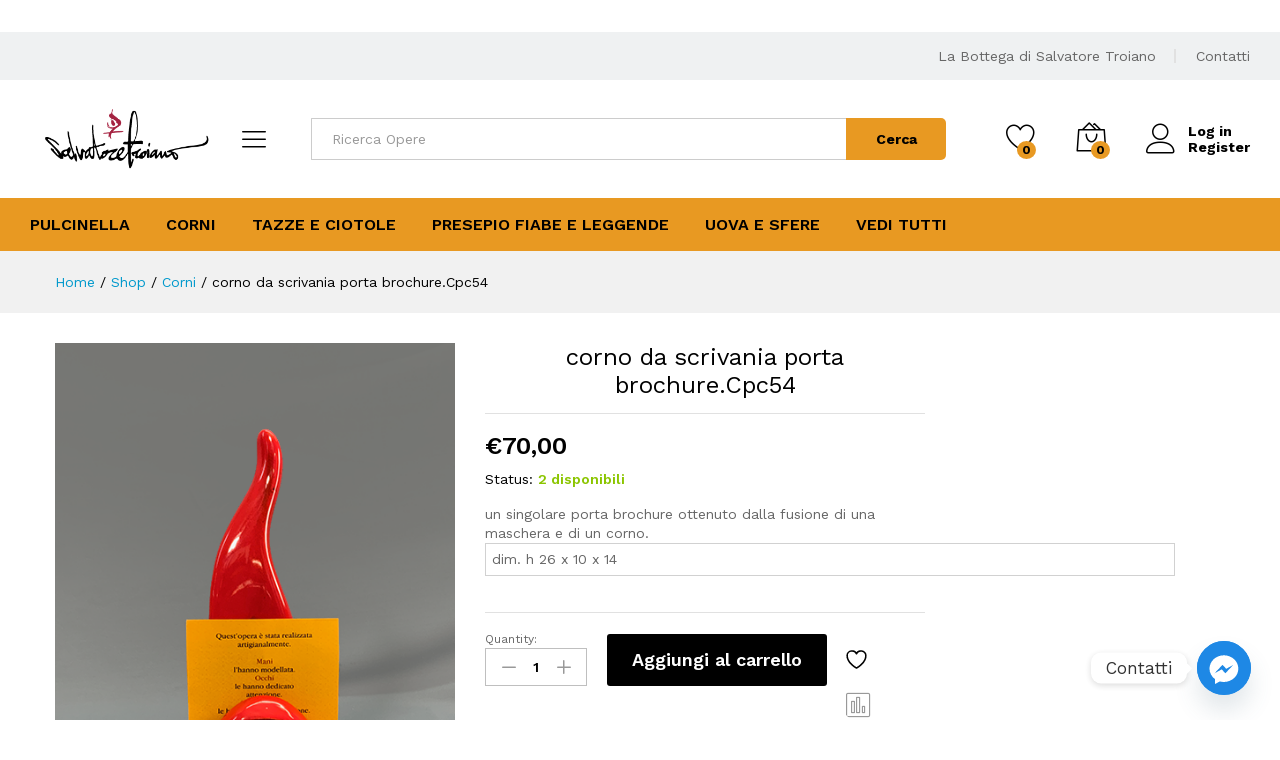

--- FILE ---
content_type: text/html; charset=UTF-8
request_url: https://www.salvatoretroiano.it/shop/opera/corno-da-scrivania-porta-brochure-cpc54/?add_to_wishlist=170
body_size: 16517
content:
<!DOCTYPE html><html lang="it-IT"><head><meta charset="UTF-8"><meta name="viewport" content="width=device-width, initial-scale=1"><link rel="pingback" href="https://www.salvatoretroiano.it/shop/xmlrpc.php"> <script>document.documentElement.className = document.documentElement.className + ' yes-js js_active js'</script> <link rel="preload" href="https://www.salvatoretroiano.it/shop/wp-content/themes/martfury/fonts/linearicons.woff2" as="font" type="font/woff2" crossorigin><link rel="preload" href="https://www.salvatoretroiano.it/shop/wp-content/themes/martfury/fonts/eleganticons.woff2" as="font" type="font/woff2" crossorigin><link rel="preload" href="https://www.salvatoretroiano.it/shop/wp-content/themes/martfury/fonts/ionicons.woff2" as="font" type="font/woff2" crossorigin><meta name='robots' content='noindex, follow' /><link media="all" href="https://www.salvatoretroiano.it/shop/wp-content/cache/autoptimize/css/autoptimize_b83de59c6e1c3fed677af884495ed311.css" rel="stylesheet"><title>corno da scrivania porta brochure.Cpc54 - Shop Salvatore Troiano</title><meta name="description" content="un singolare porta brochure ottenuto dalla fusione di una maschera color cuoio e di un corno smaltato di rosso." /><link rel="canonical" href="https://www.salvatoretroiano.it/shop/opera/corno-da-scrivania-porta-brochure-cpc54/" /><meta property="og:locale" content="it_IT" /><meta property="og:type" content="article" /><meta property="og:title" content="corno da scrivania porta brochure.Cpc54 - Shop Salvatore Troiano" /><meta property="og:description" content="un singolare porta brochure ottenuto dalla fusione di una maschera color cuoio e di un corno smaltato di rosso." /><meta property="og:url" content="https://www.salvatoretroiano.it/shop/opera/corno-da-scrivania-porta-brochure-cpc54/" /><meta property="og:site_name" content="Shop Salvatore Troiano" /><meta property="og:image" content="https://www.salvatoretroiano.it/shop/wp-content/uploads/2020/11/pcr.png" /><meta property="og:image:width" content="454" /><meta property="og:image:height" content="680" /><meta property="og:image:type" content="image/png" /><meta name="twitter:card" content="summary_large_image" /> <script type="application/ld+json" class="yoast-schema-graph">{"@context":"https://schema.org","@graph":[{"@type":"WebPage","@id":"https://www.salvatoretroiano.it/shop/opera/corno-da-scrivania-porta-brochure-cpc54/","url":"https://www.salvatoretroiano.it/shop/opera/corno-da-scrivania-porta-brochure-cpc54/","name":"corno da scrivania porta brochure.Cpc54 - Shop Salvatore Troiano","isPartOf":{"@id":"https://www.salvatoretroiano.it/shop/#website"},"primaryImageOfPage":{"@id":"https://www.salvatoretroiano.it/shop/opera/corno-da-scrivania-porta-brochure-cpc54/#primaryimage"},"image":{"@id":"https://www.salvatoretroiano.it/shop/opera/corno-da-scrivania-porta-brochure-cpc54/#primaryimage"},"thumbnailUrl":"https://i0.wp.com/www.salvatoretroiano.it/shop/wp-content/uploads/2020/11/pcr.png?fit=454%2C680&ssl=1","datePublished":"2020-11-29T22:14:36+00:00","description":"un singolare porta brochure ottenuto dalla fusione di una maschera color cuoio e di un corno smaltato di rosso.","breadcrumb":{"@id":"https://www.salvatoretroiano.it/shop/opera/corno-da-scrivania-porta-brochure-cpc54/#breadcrumb"},"inLanguage":"it-IT","potentialAction":[{"@type":"ReadAction","target":["https://www.salvatoretroiano.it/shop/opera/corno-da-scrivania-porta-brochure-cpc54/"]}]},{"@type":"ImageObject","inLanguage":"it-IT","@id":"https://www.salvatoretroiano.it/shop/opera/corno-da-scrivania-porta-brochure-cpc54/#primaryimage","url":"https://i0.wp.com/www.salvatoretroiano.it/shop/wp-content/uploads/2020/11/pcr.png?fit=454%2C680&ssl=1","contentUrl":"https://i0.wp.com/www.salvatoretroiano.it/shop/wp-content/uploads/2020/11/pcr.png?fit=454%2C680&ssl=1","width":454,"height":680},{"@type":"BreadcrumbList","@id":"https://www.salvatoretroiano.it/shop/opera/corno-da-scrivania-porta-brochure-cpc54/#breadcrumb","itemListElement":[{"@type":"ListItem","position":1,"name":"Home","item":"https://www.salvatoretroiano.it/shop/"},{"@type":"ListItem","position":2,"name":"Shop","item":"https://www.salvatoretroiano.it/shop/"},{"@type":"ListItem","position":3,"name":"corno da scrivania porta brochure.Cpc54"}]},{"@type":"WebSite","@id":"https://www.salvatoretroiano.it/shop/#website","url":"https://www.salvatoretroiano.it/shop/","name":"Shop Salvatore Troiano","description":"artista Salvatore Troiano","potentialAction":[{"@type":"SearchAction","target":{"@type":"EntryPoint","urlTemplate":"https://www.salvatoretroiano.it/shop/?s={search_term_string}"},"query-input":{"@type":"PropertyValueSpecification","valueRequired":true,"valueName":"search_term_string"}}],"inLanguage":"it-IT"}]}</script> <link rel='dns-prefetch' href='//stats.wp.com' /><link rel='preconnect' href='//i0.wp.com' /><link rel='preconnect' href='//c0.wp.com' /><link rel="alternate" type="application/rss+xml" title="Shop Salvatore Troiano &raquo; Feed" href="https://www.salvatoretroiano.it/shop/feed/" /><link rel="alternate" type="application/rss+xml" title="Shop Salvatore Troiano &raquo; Feed dei commenti" href="https://www.salvatoretroiano.it/shop/comments/feed/" /> <script type="text/javascript">window._wpemojiSettings = {"baseUrl":"https:\/\/s.w.org\/images\/core\/emoji\/16.0.1\/72x72\/","ext":".png","svgUrl":"https:\/\/s.w.org\/images\/core\/emoji\/16.0.1\/svg\/","svgExt":".svg","source":{"concatemoji":"https:\/\/www.salvatoretroiano.it\/shop\/wp-includes\/js\/wp-emoji-release.min.js?ver=6.8.3"}};
/*! This file is auto-generated */
!function(s,n){var o,i,e;function c(e){try{var t={supportTests:e,timestamp:(new Date).valueOf()};sessionStorage.setItem(o,JSON.stringify(t))}catch(e){}}function p(e,t,n){e.clearRect(0,0,e.canvas.width,e.canvas.height),e.fillText(t,0,0);var t=new Uint32Array(e.getImageData(0,0,e.canvas.width,e.canvas.height).data),a=(e.clearRect(0,0,e.canvas.width,e.canvas.height),e.fillText(n,0,0),new Uint32Array(e.getImageData(0,0,e.canvas.width,e.canvas.height).data));return t.every(function(e,t){return e===a[t]})}function u(e,t){e.clearRect(0,0,e.canvas.width,e.canvas.height),e.fillText(t,0,0);for(var n=e.getImageData(16,16,1,1),a=0;a<n.data.length;a++)if(0!==n.data[a])return!1;return!0}function f(e,t,n,a){switch(t){case"flag":return n(e,"\ud83c\udff3\ufe0f\u200d\u26a7\ufe0f","\ud83c\udff3\ufe0f\u200b\u26a7\ufe0f")?!1:!n(e,"\ud83c\udde8\ud83c\uddf6","\ud83c\udde8\u200b\ud83c\uddf6")&&!n(e,"\ud83c\udff4\udb40\udc67\udb40\udc62\udb40\udc65\udb40\udc6e\udb40\udc67\udb40\udc7f","\ud83c\udff4\u200b\udb40\udc67\u200b\udb40\udc62\u200b\udb40\udc65\u200b\udb40\udc6e\u200b\udb40\udc67\u200b\udb40\udc7f");case"emoji":return!a(e,"\ud83e\udedf")}return!1}function g(e,t,n,a){var r="undefined"!=typeof WorkerGlobalScope&&self instanceof WorkerGlobalScope?new OffscreenCanvas(300,150):s.createElement("canvas"),o=r.getContext("2d",{willReadFrequently:!0}),i=(o.textBaseline="top",o.font="600 32px Arial",{});return e.forEach(function(e){i[e]=t(o,e,n,a)}),i}function t(e){var t=s.createElement("script");t.src=e,t.defer=!0,s.head.appendChild(t)}"undefined"!=typeof Promise&&(o="wpEmojiSettingsSupports",i=["flag","emoji"],n.supports={everything:!0,everythingExceptFlag:!0},e=new Promise(function(e){s.addEventListener("DOMContentLoaded",e,{once:!0})}),new Promise(function(t){var n=function(){try{var e=JSON.parse(sessionStorage.getItem(o));if("object"==typeof e&&"number"==typeof e.timestamp&&(new Date).valueOf()<e.timestamp+604800&&"object"==typeof e.supportTests)return e.supportTests}catch(e){}return null}();if(!n){if("undefined"!=typeof Worker&&"undefined"!=typeof OffscreenCanvas&&"undefined"!=typeof URL&&URL.createObjectURL&&"undefined"!=typeof Blob)try{var e="postMessage("+g.toString()+"("+[JSON.stringify(i),f.toString(),p.toString(),u.toString()].join(",")+"));",a=new Blob([e],{type:"text/javascript"}),r=new Worker(URL.createObjectURL(a),{name:"wpTestEmojiSupports"});return void(r.onmessage=function(e){c(n=e.data),r.terminate(),t(n)})}catch(e){}c(n=g(i,f,p,u))}t(n)}).then(function(e){for(var t in e)n.supports[t]=e[t],n.supports.everything=n.supports.everything&&n.supports[t],"flag"!==t&&(n.supports.everythingExceptFlag=n.supports.everythingExceptFlag&&n.supports[t]);n.supports.everythingExceptFlag=n.supports.everythingExceptFlag&&!n.supports.flag,n.DOMReady=!1,n.readyCallback=function(){n.DOMReady=!0}}).then(function(){return e}).then(function(){var e;n.supports.everything||(n.readyCallback(),(e=n.source||{}).concatemoji?t(e.concatemoji):e.wpemoji&&e.twemoji&&(t(e.twemoji),t(e.wpemoji)))}))}((window,document),window._wpemojiSettings);</script> <link rel='stylesheet' id='martfury-fonts-css' href='https://fonts.googleapis.com/css?family=Work+Sans%3A300%2C400%2C500%2C600%2C700%7CLibre+Baskerville%3A400%2C700&#038;subset=latin%2Clatin-ext&#038;ver=20170801' type='text/css' media='all' /> <script type="text/template" id="tmpl-variation-template"><div class="woocommerce-variation-description">{{{ data.variation.variation_description }}}</div>
	<div class="woocommerce-variation-price">{{{ data.variation.price_html }}}</div>
	<div class="woocommerce-variation-availability">{{{ data.variation.availability_html }}}</div></script> <script type="text/template" id="tmpl-unavailable-variation-template"><p role="alert">Questo prodotto non è disponibile. Scegli un&#039;altra combinazione.</p></script> <script type="text/javascript" src="https://www.salvatoretroiano.it/shop/wp-includes/js/jquery/jquery.min.js?ver=3.7.1" id="jquery-core-js"></script> <script type="text/javascript" id="wc-add-to-cart-js-extra">var wc_add_to_cart_params = {"ajax_url":"\/shop\/wp-admin\/admin-ajax.php","wc_ajax_url":"\/shop\/?wc-ajax=%%endpoint%%","i18n_view_cart":"Visualizza carrello","cart_url":"https:\/\/www.salvatoretroiano.it\/shop\/cart\/","is_cart":"","cart_redirect_after_add":"no"};</script> <script type="text/javascript" id="wc-single-product-js-extra">var wc_single_product_params = {"i18n_required_rating_text":"Seleziona una valutazione","i18n_rating_options":["1 stella su 5","2 stelle su 5","3 stelle su 5","4 stelle su 5","5 stelle su 5"],"i18n_product_gallery_trigger_text":"Visualizza la galleria di immagini a schermo intero","review_rating_required":"yes","flexslider":{"rtl":false,"animation":"slide","smoothHeight":true,"directionNav":false,"controlNav":"thumbnails","slideshow":false,"animationSpeed":500,"animationLoop":false,"allowOneSlide":false},"zoom_enabled":"1","zoom_options":[],"photoswipe_enabled":"","photoswipe_options":{"shareEl":false,"closeOnScroll":false,"history":false,"hideAnimationDuration":0,"showAnimationDuration":0},"flexslider_enabled":"1"};</script> <script type="text/javascript" id="woocommerce-js-extra">var woocommerce_params = {"ajax_url":"\/shop\/wp-admin\/admin-ajax.php","wc_ajax_url":"\/shop\/?wc-ajax=%%endpoint%%","i18n_password_show":"Mostra password","i18n_password_hide":"Nascondi password"};</script> <!--[if lt IE 9]> <script type="text/javascript" src="https://www.salvatoretroiano.it/shop/wp-content/themes/martfury/js/plugins/html5shiv.min.js?ver=3.7.2" id="html5shiv-js"></script> <![endif]--> <!--[if lt IE 9]> <script type="text/javascript" src="https://www.salvatoretroiano.it/shop/wp-content/themes/martfury/js/plugins/respond.min.js?ver=1.4.2" id="respond-js"></script> <![endif]--> <script type="text/javascript" id="wp-util-js-extra">var _wpUtilSettings = {"ajax":{"url":"\/shop\/wp-admin\/admin-ajax.php"}};</script> <script type="text/javascript" id="wc-add-to-cart-variation-js-extra">var wc_add_to_cart_variation_params = {"wc_ajax_url":"\/shop\/?wc-ajax=%%endpoint%%","i18n_no_matching_variations_text":"Nessun prodotto corrisponde alla tua scelta. Prova con un'altra combinazione.","i18n_make_a_selection_text":"Seleziona le opzioni del prodotto prima di aggiungerlo al carrello.","i18n_unavailable_text":"Questo prodotto non \u00e8 disponibile. Scegli un'altra combinazione.","i18n_reset_alert_text":"La tua selezione \u00e8 stata azzerata. Seleziona le opzioni del prodotto prima di aggiungerlo al carrello."};</script> <script type="text/javascript" id="martfury-product-bought-together-js-extra">var martfuryPbt = {"currency_pos":"left","currency_symbol":"\u20ac","thousand_sep":".","decimal_sep":",","price_decimals":"2","check_all":"","pbt_alert":"Please select a purchasable variation for [name] before adding this product to the cart.","pbt_alert_multiple":"Please select a purchasable variation for the selected variable products before adding them to the cart."};</script> <script type="text/javascript" id="wc-cart-fragments-js-extra">var wc_cart_fragments_params = {"ajax_url":"\/shop\/wp-admin\/admin-ajax.php","wc_ajax_url":"\/shop\/?wc-ajax=%%endpoint%%","cart_hash_key":"wc_cart_hash_6bcd8c86b10732d582a198a25a68bc9a","fragment_name":"wc_fragments_6bcd8c86b10732d582a198a25a68bc9a","request_timeout":"5000"};</script> <link rel="https://api.w.org/" href="https://www.salvatoretroiano.it/shop/wp-json/" /><link rel="alternate" title="JSON" type="application/json" href="https://www.salvatoretroiano.it/shop/wp-json/wp/v2/product/230" /><link rel="EditURI" type="application/rsd+xml" title="RSD" href="https://www.salvatoretroiano.it/shop/xmlrpc.php?rsd" /><meta name="generator" content="WordPress 6.8.3" /><meta name="generator" content="WooCommerce 10.4.3" /><link rel='shortlink' href='https://www.salvatoretroiano.it/shop/?p=230' /><link rel="alternate" title="oEmbed (JSON)" type="application/json+oembed" href="https://www.salvatoretroiano.it/shop/wp-json/oembed/1.0/embed?url=https%3A%2F%2Fwww.salvatoretroiano.it%2Fshop%2Fopera%2Fcorno-da-scrivania-porta-brochure-cpc54%2F" /><link rel="alternate" title="oEmbed (XML)" type="text/xml+oembed" href="https://www.salvatoretroiano.it/shop/wp-json/oembed/1.0/embed?url=https%3A%2F%2Fwww.salvatoretroiano.it%2Fshop%2Fopera%2Fcorno-da-scrivania-porta-brochure-cpc54%2F&#038;format=xml" /> <script>document.documentElement.className = document.documentElement.className.replace('no-js', 'js');</script> <noscript><style>.woocommerce-product-gallery{ opacity: 1 !important; }</style></noscript><meta name="generator" content="Elementor 3.34.1; features: additional_custom_breakpoints; settings: css_print_method-external, google_font-enabled, font_display-auto"><meta name="generator" content="Powered by Slider Revolution 6.6.7 - responsive, Mobile-Friendly Slider Plugin for WordPress with comfortable drag and drop interface." /></head><body class="wp-singular product-template-default single single-product postid-230 wp-embed-responsive wp-theme-martfury theme-martfury woocommerce woocommerce-page woocommerce-no-js header-layout-2 content-sidebar single-product-layout-2 sticky-header mf-product-loop-hover-2 elementor-columns-no-space elementor-default elementor-kit-14"><div id="page" class="hfeed site"><div id="top-promotion" class="top-promotion  hidden-xs style-1"><div class="martfury-container"><div class="promotion-content"><div class="promo-inner"></div><div class="promo-link"></div></div></div></div><div id="topbar" class="topbar "><div class="martfury-container"><div class="row topbar-row"><div class="topbar-left topbar-sidebar col-xs-12 col-sm-12 col-md-5 hidden-xs hidden-sm"></div><div class="topbar-right topbar-sidebar col-xs-12 col-sm-12 col-md-7 hidden-xs hidden-sm"><div id="custom_html-3" class="widget_text widget widget_custom_html"><div class="textwidget custom-html-widget"> <a href="https://salvatoretroiano.it/">La Bottega di Salvatore Troiano</a></div></div><div id="custom_html-4" class="widget_text widget widget_custom_html"><div class="textwidget custom-html-widget"> <a href="https://salvatoretroiano.it/contatti/">Contatti</a></div></div></div></div></div></div><header id="site-header" class="site-header sticky-header-logo header-department-top"><div class="header-main-wapper"><div class="header-main"><div class="martfury-container"><div class="row header-row"><div class="header-logo col-lg-3 col-md-6 col-sm-6 col-xs-6 "><div class="d-logo"><div class="logo"> <a href="https://www.salvatoretroiano.it/shop/"> <img class="site-logo lazyload" alt="Shop Salvatore Troiano"
 data-src="https://www.salvatoretroiano.it/shop/wp-content/uploads/2020/11/logo-1.png" src="[data-uri]" style="--smush-placeholder-width: 341px; --smush-placeholder-aspect-ratio: 341/137;" /> <img class="sticky-logo lazyload" alt="Shop Salvatore Troiano" data-src="https://www.salvatoretroiano.it/shop/wp-content/uploads/2020/11/logo-1.png" src="[data-uri]" style="--smush-placeholder-width: 341px; --smush-placeholder-aspect-ratio: 341/137;" /> </a></div><p class="site-title"><a href="https://www.salvatoretroiano.it/shop/" rel="home">Shop Salvatore Troiano</a></p><h2 class="site-description">artista Salvatore Troiano</h2></div><div class="d-department hidden-xs hidden-sm "><div class="products-cats-menu mf-closed"><div class="cats-menu-title"><i class="icon-menu"><span class="s-space">&nbsp;</span></i><a href="https://www.salvatoretroiano.it/shop" class="text">Cerca per categoria</a></div><div class="toggle-product-cats nav" ><ul id="menu-menu-prodotti" class="menu"><li class="menu-item menu-item-type-custom menu-item-object-custom menu-item-69"><a href="https://www.salvatoretroiano.it/shop/categorie/pulcinella/">Pulcinella</a></li><li class="menu-item menu-item-type-custom menu-item-object-custom menu-item-110"><a href="https://www.salvatoretroiano.it/shop/categorie/corni/">Corni</a></li><li class="menu-item menu-item-type-custom menu-item-object-custom menu-item-73"><a href="https://www.salvatoretroiano.it/shop/categorie/tazze-e-ciotole/">Tazze e Ciotole</a></li><li class="menu-item menu-item-type-custom menu-item-object-custom menu-item-112"><a href="https://www.salvatoretroiano.it/shop/categorie/presepio-fiabe-e-leggende/">Presepio Fiabe e Leggende</a></li><li class="menu-item menu-item-type-custom menu-item-object-custom menu-item-111"><a href="https://www.salvatoretroiano.it/shop/categorie/palle-di-natale/">Uova e Sfere</a></li><li class="menu-item menu-item-type-custom menu-item-object-custom menu-item-113"><a href="https://www.salvatoretroiano.it/shop/categorie/tutti/">Vedi Tutti</a></li></ul></div></div></div></div><div class="header-extras col-lg-9 col-md-6 col-sm-6 col-xs-6"><div class="product-extra-search"><form class="products-search" method="get" action="https://www.salvatoretroiano.it/shop/"><div class="psearch-content"><div class="product-cat"><div class="product-cat-label no-cats">Categorie</div></div><div class="search-wrapper"> <input type="text" name="s"  class="search-field" autocomplete="off" placeholder="Ricerca Opere"> <input type="hidden" name="post_type" value="product"><div class="search-results woocommerce"></div></div> <button type="submit" class="search-submit mf-background-primary">Cerca</button></div></form></div><ul class="extras-menu"><li class="extra-menu-item menu-item-wishlist menu-item-yith"> <a class="yith-contents" id="icon-wishlist-contents" href="https://www.salvatoretroiano.it/shop/wishlist/"> <i class="icon-heart extra-icon" rel="tooltip"></i> <span class="mini-item-counter mini-item-counter--wishlist mf-background-primary"> 0 </span> </a></li><li class="extra-menu-item menu-item-cart mini-cart woocommerce"> <a class="cart-contents" id="icon-cart-contents" href="https://www.salvatoretroiano.it/shop/cart/"> <i class="icon-bag2 extra-icon"></i> <span class="mini-item-counter mf-background-primary"> 0 </span> </a><div class="mini-cart-content"> <span class="tl-arrow-menu"></span><div class="widget_shopping_cart_content"><p class="woocommerce-mini-cart__empty-message">No products in the cart.</p></div></div></li><li class="extra-menu-item menu-item-account"> <a href="https://www.salvatoretroiano.it/shop/my-account/" id="menu-extra-login"><i class="extra-icon icon-user"></i><span class="login-text">Log in</span></a> <a href="https://www.salvatoretroiano.it/shop/my-account/" class="item-register" id="menu-extra-register">Register</a></li></ul></div></div></div></div></div><div class="main-menu hidden-xs hidden-sm"><div class="martfury-container"><div class="row"><div class="col-md-12 col-sm-12"><div class="col-header-menu"><div class="primary-nav nav"><ul id="menu-menu-prodotti-1" class="menu"><li class="menu-item menu-item-type-custom menu-item-object-custom menu-item-69"><a href="https://www.salvatoretroiano.it/shop/categorie/pulcinella/">Pulcinella</a></li><li class="menu-item menu-item-type-custom menu-item-object-custom menu-item-110"><a href="https://www.salvatoretroiano.it/shop/categorie/corni/">Corni</a></li><li class="menu-item menu-item-type-custom menu-item-object-custom menu-item-73"><a href="https://www.salvatoretroiano.it/shop/categorie/tazze-e-ciotole/">Tazze e Ciotole</a></li><li class="menu-item menu-item-type-custom menu-item-object-custom menu-item-112"><a href="https://www.salvatoretroiano.it/shop/categorie/presepio-fiabe-e-leggende/">Presepio Fiabe e Leggende</a></li><li class="menu-item menu-item-type-custom menu-item-object-custom menu-item-111"><a href="https://www.salvatoretroiano.it/shop/categorie/palle-di-natale/">Uova e Sfere</a></li><li class="menu-item menu-item-type-custom menu-item-object-custom menu-item-113"><a href="https://www.salvatoretroiano.it/shop/categorie/tutti/">Vedi Tutti</a></li></ul></div></div></div></div></div></div><div class="mobile-menu hidden-lg hidden-md"><div class="container"><div class="mobile-menu-row"> <a class="mf-toggle-menu" id="mf-toggle-menu" href="#"> <i class="icon-menu"></i> </a><div class="product-extra-search"><form class="products-search" method="get" action="https://www.salvatoretroiano.it/shop/"><div class="psearch-content"><div class="product-cat"><div class="product-cat-label no-cats">Categorie</div></div><div class="search-wrapper"> <input type="text" name="s"  class="search-field" autocomplete="off" placeholder="Ricerca Opere"> <input type="hidden" name="post_type" value="product"><div class="search-results woocommerce"></div></div> <button type="submit" class="search-submit mf-background-primary">Cerca</button></div></form></div></div></div></div></header><div class="page-header page-header-catalog"><div class="page-breadcrumbs"><div class="container"><ul class="breadcrumbs" itemscope itemtype="https://schema.org/BreadcrumbList"><li itemprop="itemListElement" itemscope itemtype="http://schema.org/ListItem"> <a class="home" href="https://www.salvatoretroiano.it/shop" itemprop="item"> <span itemprop="name">Home </span><meta itemprop="position" content="1"> </a></li><span class="sep">/</span><li itemprop="itemListElement" itemscope itemtype="http://schema.org/ListItem"> <a href="https://www.salvatoretroiano.it/shop/" itemprop="item"><span itemprop="name">Shop</span><meta itemprop="position" content="2"></a></li> <span class="sep">/</span><li itemprop="itemListElement" itemscope itemtype="http://schema.org/ListItem"> <a href="https://www.salvatoretroiano.it/shop/categorie/corni/" itemprop="item"><span itemprop="name">Corni</span><meta itemprop="position" content="3"></a></li> <span class="sep">/</span><li itemprop="itemListElement" itemscope itemtype="http://schema.org/ListItem"> <a href="https://www.salvatoretroiano.it/shop/opera/corno-da-scrivania-porta-brochure-cpc54/" itemprop="item"><span itemprop="name">corno da scrivania porta brochure.Cpc54</span><meta itemprop="position" content="4"></a></li></ul></div></div></div><div id="content" class="site-content"><div class="container"><div class="row"><div id="primary" class="content-area col-md-9 col-sm-12 col-xs-12"><div class="woocommerce-notices-wrapper"></div><div id="product-230" class="mf-single-product mf-product-layout-2 mf-product-sidebar mf-has-buy-now product type-product post-230 status-publish first instock product_cat-corni product_cat-tutti has-post-thumbnail taxable shipping-taxable purchasable product-type-simple"><div class="mf-product-detail"><div class="woocommerce-product-gallery woocommerce-product-gallery--with-images woocommerce-product-gallery--columns-5 images "
 data-columns="5" style="opacity: 0; transition: opacity .25s ease-in-out;"><figure class="woocommerce-product-gallery__wrapper"><div data-thumb="https://i0.wp.com/www.salvatoretroiano.it/shop/wp-content/uploads/2020/11/pcr.png?resize=100%2C100&#038;ssl=1" data-thumb-alt="corno da scrivania porta brochure.Cpc54" data-thumb-srcset="https://i0.wp.com/www.salvatoretroiano.it/shop/wp-content/uploads/2020/11/pcr.png?resize=150%2C150&amp;ssl=1 150w, https://i0.wp.com/www.salvatoretroiano.it/shop/wp-content/uploads/2020/11/pcr.png?resize=300%2C300&amp;ssl=1 300w, https://i0.wp.com/www.salvatoretroiano.it/shop/wp-content/uploads/2020/11/pcr.png?resize=100%2C100&amp;ssl=1 100w, https://i0.wp.com/www.salvatoretroiano.it/shop/wp-content/uploads/2020/11/pcr.png?zoom=2&amp;resize=100%2C100&amp;ssl=1 200w"  data-thumb-sizes="(max-width: 100px) 100vw, 100px" class="woocommerce-product-gallery__image"><a href="https://i0.wp.com/www.salvatoretroiano.it/shop/wp-content/uploads/2020/11/pcr.png?fit=454%2C680&#038;ssl=1"><img loading="lazy" loading="lazy" width="454" height="680" src="https://i0.wp.com/www.salvatoretroiano.it/shop/wp-content/uploads/2020/11/pcr.png?fit=454%2C680&amp;ssl=1" class="wp-post-image" alt="corno da scrivania porta brochure.Cpc54" data-caption="" data-src="https://i0.wp.com/www.salvatoretroiano.it/shop/wp-content/uploads/2020/11/pcr.png?fit=454%2C680&#038;ssl=1" data-large_image="https://i0.wp.com/www.salvatoretroiano.it/shop/wp-content/uploads/2020/11/pcr.png?fit=454%2C680&#038;ssl=1" data-large_image_width="454" data-large_image_height="680" decoding="async" srcset="https://i0.wp.com/www.salvatoretroiano.it/shop/wp-content/uploads/2020/11/pcr.png?w=454&amp;ssl=1 454w, https://i0.wp.com/www.salvatoretroiano.it/shop/wp-content/uploads/2020/11/pcr.png?resize=200%2C300&amp;ssl=1 200w, https://i0.wp.com/www.salvatoretroiano.it/shop/wp-content/uploads/2020/11/pcr.png?resize=370%2C554&amp;ssl=1 370w" sizes="(max-width: 454px) 100vw, 454px" /></a></div><div data-thumb="https://i0.wp.com/www.salvatoretroiano.it/shop/wp-content/uploads/2020/11/pcr-50-2.png?resize=100%2C100&#038;ssl=1" class="woocommerce-product-gallery__image"><a href="https://i0.wp.com/www.salvatoretroiano.it/shop/wp-content/uploads/2020/11/pcr-50-2.png?fit=454%2C680&#038;ssl=1"><img loading="lazy" src="https://www.salvatoretroiano.it/shop/wp-content/themes/martfury/images/transparent.png" data-original="https://www.salvatoretroiano.it/shop/wp-content/uploads/2020/11/pcr-50-2.png"  alt="" class="lazy " data-src="https://i0.wp.com/www.salvatoretroiano.it/shop/wp-content/uploads/2020/11/pcr-50-2.png?fit=454%2C680&amp;ssl=1" data-large_image="https://i0.wp.com/www.salvatoretroiano.it/shop/wp-content/uploads/2020/11/pcr-50-2.png?fit=454%2C680&amp;ssl=1" data-large_image_width="454" data-large_image_height="680"></a></div></figure><div class="product-image-ms ms-image-zoom">Roll over image to zoom in</div><div class="product-image-ms ms-image-view hide">Click to open expanded view</div></div><div class="summary entry-summary"><div class="mf-entry-product-header"><div class="entry-left"><h1 class="product_title entry-title">corno da scrivania porta brochure.Cpc54</h1><ul class="entry-meta"></ul></div></div><div class="martfury-product-price"><p class="price"><span class="woocommerce-Price-amount amount"><bdi><span class="woocommerce-Price-currencySymbol">&euro;</span>70,00</bdi></span></p></div><div class="mf-summary-header"><div class="mf-summary-meta"><p class="stock in-stock"><label>Status:</label>2 disponibili</p></div></div><div class="woocommerce-product-details__short-description"><p>un singolare porta brochure ottenuto dalla fusione di una maschera e di un corno.</p><table width="690"><tbody><tr><td width="140">dim. h 26 x 10 x 14</td></tr></tbody></table></div><form class="cart" action="https://www.salvatoretroiano.it/shop/opera/corno-da-scrivania-porta-brochure-cpc54/" method="post" enctype='multipart/form-data'><div class="quantity"> <label class="screen-reader-text" for="quantity_696ed0b80bfc4">corno da scrivania porta brochure.Cpc54 quantity</label> <label class="label"
 for="quantity_696ed0b80bfc4">Quantity:</label><div class="qty-box"> <span class="decrease  icon_minus-06"></span> <input
 type="number"
 id="quantity_696ed0b80bfc4"
 class="input-text qty text"
 name="quantity"
 value="1"
 title="Qty"
 min="1"
 max="2"
 step="1"
 placeholder=""
 inputmode="numeric"
 autocomplete="off" 
 /> <span class="increase icon_plus"></span></div></div> <button type="submit" name="add-to-cart" value="230" class="single_add_to_cart_button button alt">Aggiungi al carrello</button><div class="actions-button"><div class="mf-wishlist-button"><div class="yith-wcwl-add-to-wishlist add-to-wishlist-230 yith-wcwl-add-to-wishlist--link-style yith-wcwl-add-to-wishlist--single wishlist-fragment on-first-load"
 data-fragment-ref="230"
 data-fragment-options="{&quot;base_url&quot;:&quot;&quot;,&quot;product_id&quot;:230,&quot;parent_product_id&quot;:0,&quot;product_type&quot;:&quot;simple&quot;,&quot;is_single&quot;:true,&quot;in_default_wishlist&quot;:false,&quot;show_view&quot;:true,&quot;browse_wishlist_text&quot;:&quot;Vedi la lista&quot;,&quot;already_in_wishslist_text&quot;:&quot;Il prodotto \u00e8 gi\u00e0 nella tua lista!&quot;,&quot;product_added_text&quot;:&quot;Articolo aggiunto!&quot;,&quot;available_multi_wishlist&quot;:false,&quot;disable_wishlist&quot;:false,&quot;show_count&quot;:false,&quot;ajax_loading&quot;:false,&quot;loop_position&quot;:&quot;after_add_to_cart&quot;,&quot;item&quot;:&quot;add_to_wishlist&quot;}"><div class="yith-wcwl-add-button"> <a href="?add_to_wishlist=230" data-rel="tooltip"
 data-product-id="230" data-product-type="simple"
 data-original-product-id="0" class="add_to_wishlist single_add_to_wishlist"
 data-product-title="corno da scrivania porta brochure.Cpc54" title="Aggiungi alla lista dei desideri"> <svg id="yith-wcwl-icon-heart-outline" class="yith-wcwl-icon-svg" fill="none" stroke-width="1.5" stroke="currentColor" viewBox="0 0 24 24" xmlns="http://www.w3.org/2000/svg"> <path stroke-linecap="round" stroke-linejoin="round" d="M21 8.25c0-2.485-2.099-4.5-4.688-4.5-1.935 0-3.597 1.126-4.312 2.733-.715-1.607-2.377-2.733-4.313-2.733C5.1 3.75 3 5.765 3 8.25c0 7.22 9 12 9 12s9-4.78 9-12Z"></path> </svg> <span>Aggiungi alla lista dei desideri</span> </a></div></div></div><div class="compare-button mf-compare-button"><a href="https://www.salvatoretroiano.it/shop?action=yith-woocompare-add-product&#038;id=230" class="compare" title="Confronta" data-product_id="230">Confronta</a></div><button class="buy_now_button button">Acquista Ora</button></div></form><div class="yith-wcwl-add-to-wishlist add-to-wishlist-230 yith-wcwl-add-to-wishlist--link-style yith-wcwl-add-to-wishlist--single wishlist-fragment on-first-load"
 data-fragment-ref="230"
 data-fragment-options="{&quot;base_url&quot;:&quot;&quot;,&quot;product_id&quot;:230,&quot;parent_product_id&quot;:0,&quot;product_type&quot;:&quot;simple&quot;,&quot;is_single&quot;:true,&quot;in_default_wishlist&quot;:false,&quot;show_view&quot;:true,&quot;browse_wishlist_text&quot;:&quot;Vedi la lista&quot;,&quot;already_in_wishslist_text&quot;:&quot;Il prodotto \u00e8 gi\u00e0 nella tua lista!&quot;,&quot;product_added_text&quot;:&quot;Articolo aggiunto!&quot;,&quot;available_multi_wishlist&quot;:false,&quot;disable_wishlist&quot;:false,&quot;show_count&quot;:false,&quot;ajax_loading&quot;:false,&quot;loop_position&quot;:&quot;after_add_to_cart&quot;,&quot;item&quot;:&quot;add_to_wishlist&quot;}"><div class="yith-wcwl-add-button"> <a href="?add_to_wishlist=230" data-rel="tooltip"
 data-product-id="230" data-product-type="simple"
 data-original-product-id="0" class="add_to_wishlist single_add_to_wishlist"
 data-product-title="corno da scrivania porta brochure.Cpc54" title="Aggiungi alla lista dei desideri"> <svg id="yith-wcwl-icon-heart-outline" class="yith-wcwl-icon-svg" fill="none" stroke-width="1.5" stroke="currentColor" viewBox="0 0 24 24" xmlns="http://www.w3.org/2000/svg"> <path stroke-linecap="round" stroke-linejoin="round" d="M21 8.25c0-2.485-2.099-4.5-4.688-4.5-1.935 0-3.597 1.126-4.312 2.733-.715-1.607-2.377-2.733-4.313-2.733C5.1 3.75 3 5.765 3 8.25c0 7.22 9 12 9 12s9-4.78 9-12Z"></path> </svg> <span>Aggiungi alla lista dei desideri</span> </a></div></div> <a
 href="https://www.salvatoretroiano.it/shop?action=yith-woocompare-add-product&#038;id=230"
 class="compare button  "
 data-product_id="230"
 target="_self"
 rel="nofollow"
 > <span class="label"> Confronta </span> </a><div class="product_meta"> <span class="sku_wrapper"> <strong>SKU: </strong> <span class="sku"> Cpc54 </span> </span> <span class="posted_in"><strong>Categories: </strong><a href="https://www.salvatoretroiano.it/shop/categorie/corni/" rel="tag">Corni</a>, <a href="https://www.salvatoretroiano.it/shop/categorie/tutti/" rel="tag">Tutti</a></span></div><div class="social-links"><a class="share-facebook martfury-facebook" title="corno da scrivania porta brochure.Cpc54" href="http://www.facebook.com/sharer.php?u=https%3A%2F%2Fwww.salvatoretroiano.it%2Fshop%2Fopera%2Fcorno-da-scrivania-porta-brochure-cpc54%2F" target="_blank"><i class="ion-social-facebook"></i></a><a class="share-twitter martfury-twitter" href="https://twitter.com/intent/tweet?text=corno da scrivania porta brochure.Cpc54&url=https%3A%2F%2Fwww.salvatoretroiano.it%2Fshop%2Fopera%2Fcorno-da-scrivania-porta-brochure-cpc54%2F" title="corno+da+scrivania+porta+brochure.Cpc54" target="_blank"><i class="ion-social-twitter"></i></a><a class="share-whatsapp martfury-whatsapp" href="https://api.whatsapp.com/send?text=https%3A%2F%2Fwww.salvatoretroiano.it%2Fshop%2Fopera%2Fcorno-da-scrivania-porta-brochure-cpc54%2F" title="corno da scrivania porta brochure.Cpc54" target="_blank"><i class="ion-social-whatsapp"></i></a><a class="share-email martfury-email" href="mailto:?subject=corno da scrivania porta brochure.Cpc54&body=https%3A%2F%2Fwww.salvatoretroiano.it%2Fshop%2Fopera%2Fcorno-da-scrivania-porta-brochure-cpc54%2F" title="corno da scrivania porta brochure.Cpc54" target="_blank"><i class="ion-email"></i></a></div></div></div><div class="summary-sep clear"></div><div class="mf-product-summary"></div></div></div><aside id="primary-sidebar"
 class="widgets-area primary-sidebar col-md-3 col-sm-12 col-xs-12  product-sidebar"></aside></div></div></div><section class="related products" data-columns="5"><div class="container"><div class="related-content"><h2 class="related-title">Opere Simili</h2><ul class="products columns-5"><li class="col-xs-6 col-sm-4 col-mf-5 un-5-cols product type-product post-208 status-publish first outofstock product_cat-tutti product_cat-palle-di-natale has-post-thumbnail taxable shipping-taxable purchasable product-type-simple"><div class="product-inner  clearfix"><div class="mf-product-thumbnail"><a href="https://www.salvatoretroiano.it/shop/opera/palla-pensatore-ppeb30/"><img fetchpriority="high" width="300" height="300" src="https://i0.wp.com/www.salvatoretroiano.it/shop/wp-content/uploads/2020/11/Ppeb30-12.png?resize=300%2C300&amp;ssl=1" class="attachment-woocommerce_thumbnail size-woocommerce_thumbnail" alt="palla pensatore. Ppeb30" decoding="async" srcset="https://i0.wp.com/www.salvatoretroiano.it/shop/wp-content/uploads/2020/11/Ppeb30-12.png?w=600&amp;ssl=1 600w, https://i0.wp.com/www.salvatoretroiano.it/shop/wp-content/uploads/2020/11/Ppeb30-12.png?resize=300%2C300&amp;ssl=1 300w, https://i0.wp.com/www.salvatoretroiano.it/shop/wp-content/uploads/2020/11/Ppeb30-12.png?resize=150%2C150&amp;ssl=1 150w, https://i0.wp.com/www.salvatoretroiano.it/shop/wp-content/uploads/2020/11/Ppeb30-12.png?resize=370%2C370&amp;ssl=1 370w, https://i0.wp.com/www.salvatoretroiano.it/shop/wp-content/uploads/2020/11/Ppeb30-12.png?resize=100%2C100&amp;ssl=1 100w" sizes="(max-width: 300px) 100vw, 300px" /></a><div class="footer-button"><a href="https://www.salvatoretroiano.it/shop/opera/palla-pensatore-ppeb30/" data-id="208"  class="mf-product-quick-view"><i class="p-icon icon-eye" title="Quick View" data-rel="tooltip"></i></a><div class="yith-wcwl-add-to-wishlist add-to-wishlist-208 yith-wcwl-add-to-wishlist--link-style wishlist-fragment on-first-load"
 data-fragment-ref="208"
 data-fragment-options="{&quot;base_url&quot;:&quot;&quot;,&quot;product_id&quot;:208,&quot;parent_product_id&quot;:0,&quot;product_type&quot;:&quot;simple&quot;,&quot;is_single&quot;:false,&quot;in_default_wishlist&quot;:false,&quot;show_view&quot;:false,&quot;browse_wishlist_text&quot;:&quot;Vedi la lista&quot;,&quot;already_in_wishslist_text&quot;:&quot;Il prodotto \u00e8 gi\u00e0 nella tua lista!&quot;,&quot;product_added_text&quot;:&quot;Articolo aggiunto!&quot;,&quot;available_multi_wishlist&quot;:false,&quot;disable_wishlist&quot;:false,&quot;show_count&quot;:false,&quot;ajax_loading&quot;:false,&quot;loop_position&quot;:&quot;after_add_to_cart&quot;,&quot;item&quot;:&quot;add_to_wishlist&quot;}"><div class="yith-wcwl-add-button"> <a href="?add_to_wishlist=208" data-rel="tooltip"
 data-product-id="208" data-product-type="simple"
 data-original-product-id="0" class="add_to_wishlist single_add_to_wishlist"
 data-product-title="palla pensatore. Ppeb30" title="Aggiungi alla lista dei desideri"> <svg id="yith-wcwl-icon-heart-outline" class="yith-wcwl-icon-svg" fill="none" stroke-width="1.5" stroke="currentColor" viewBox="0 0 24 24" xmlns="http://www.w3.org/2000/svg"> <path stroke-linecap="round" stroke-linejoin="round" d="M21 8.25c0-2.485-2.099-4.5-4.688-4.5-1.935 0-3.597 1.126-4.312 2.733-.715-1.607-2.377-2.733-4.313-2.733C5.1 3.75 3 5.765 3 8.25c0 7.22 9 12 9 12s9-4.78 9-12Z"></path> </svg> <span>Aggiungi alla lista dei desideri</span> </a></div></div></div></div><div class="mf-product-details"><div class="mf-product-content"><h2 class="woo-loop-product__title"><a href="https://www.salvatoretroiano.it/shop/opera/palla-pensatore-ppeb30/">palla pensatore. Ppeb30</a></h2></div><div class="mf-product-price-box"> <span class="price"><span class="woocommerce-Price-amount amount"><bdi><span class="woocommerce-Price-currencySymbol">&euro;</span>35,00</bdi></span></span></div><div class="mf-product-details-hover"><h2 class="woo-loop-product__title"><a href="https://www.salvatoretroiano.it/shop/opera/palla-pensatore-ppeb30/">palla pensatore. Ppeb30</a></h2> <span class="price"><span class="woocommerce-Price-amount amount"><bdi><span class="woocommerce-Price-currencySymbol">&euro;</span>35,00</bdi></span></span> <a href="https://www.salvatoretroiano.it/shop/opera/palla-pensatore-ppeb30/" aria-describedby="woocommerce_loop_add_to_cart_link_describedby_208" data-quantity="1" data-title="palla pensatore. Ppeb30" class="button product_type_simple" data-product_id="208" data-product_sku="Ppeb30" aria-label="Leggi di più su &quot;palla pensatore. Ppeb30&quot;" rel="nofollow" data-success_message=""><i class="p-icon icon-bag2" data-rel="tooltip" title="Leggi tutto"></i><span class="add-to-cart-text">Leggi tutto</span></a> <span id="woocommerce_loop_add_to_cart_link_describedby_208" class="screen-reader-text"> </span></div></div></div></li><li class="col-xs-6 col-sm-4 col-mf-5 un-5-cols product type-product post-176 status-publish instock product_cat-corni product_cat-tutti has-post-thumbnail taxable shipping-taxable purchasable product-type-simple"><div class="product-inner  clearfix"><div class="mf-product-thumbnail"><a href="https://www.salvatoretroiano.it/shop/opera/bella-mriana-bianca-bmgb-141/"><img width="300" height="300" data-src="https://i0.wp.com/www.salvatoretroiano.it/shop/wp-content/uploads/2020/11/bmgB-140.-1.png?resize=300%2C300&amp;ssl=1" class="attachment-woocommerce_thumbnail size-woocommerce_thumbnail lazyload" alt="Bella &#039;mriana bianca.    Bmgb 140" decoding="async" data-srcset="https://i0.wp.com/www.salvatoretroiano.it/shop/wp-content/uploads/2020/11/bmgB-140.-1.png?resize=150%2C150&amp;ssl=1 150w, https://i0.wp.com/www.salvatoretroiano.it/shop/wp-content/uploads/2020/11/bmgB-140.-1.png?resize=300%2C300&amp;ssl=1 300w, https://i0.wp.com/www.salvatoretroiano.it/shop/wp-content/uploads/2020/11/bmgB-140.-1.png?resize=100%2C100&amp;ssl=1 100w, https://i0.wp.com/www.salvatoretroiano.it/shop/wp-content/uploads/2020/11/bmgB-140.-1.png?zoom=2&amp;resize=300%2C300&amp;ssl=1 600w" data-sizes="(max-width: 300px) 100vw, 300px" src="[data-uri]" style="--smush-placeholder-width: 300px; --smush-placeholder-aspect-ratio: 300/300;" /></a><div class="footer-button"><a href="https://www.salvatoretroiano.it/shop/opera/bella-mriana-bianca-bmgb-141/" data-id="176"  class="mf-product-quick-view"><i class="p-icon icon-eye" title="Quick View" data-rel="tooltip"></i></a><div class="yith-wcwl-add-to-wishlist add-to-wishlist-176 yith-wcwl-add-to-wishlist--link-style wishlist-fragment on-first-load"
 data-fragment-ref="176"
 data-fragment-options="{&quot;base_url&quot;:&quot;&quot;,&quot;product_id&quot;:176,&quot;parent_product_id&quot;:0,&quot;product_type&quot;:&quot;simple&quot;,&quot;is_single&quot;:false,&quot;in_default_wishlist&quot;:false,&quot;show_view&quot;:false,&quot;browse_wishlist_text&quot;:&quot;Vedi la lista&quot;,&quot;already_in_wishslist_text&quot;:&quot;Il prodotto \u00e8 gi\u00e0 nella tua lista!&quot;,&quot;product_added_text&quot;:&quot;Articolo aggiunto!&quot;,&quot;available_multi_wishlist&quot;:false,&quot;disable_wishlist&quot;:false,&quot;show_count&quot;:false,&quot;ajax_loading&quot;:false,&quot;loop_position&quot;:&quot;after_add_to_cart&quot;,&quot;item&quot;:&quot;add_to_wishlist&quot;}"><div class="yith-wcwl-add-button"> <a href="?add_to_wishlist=176" data-rel="tooltip"
 data-product-id="176" data-product-type="simple"
 data-original-product-id="0" class="add_to_wishlist single_add_to_wishlist"
 data-product-title="Bella &#039;mriana bianca.    Bmgb 140" title="Aggiungi alla lista dei desideri"> <svg id="yith-wcwl-icon-heart-outline" class="yith-wcwl-icon-svg" fill="none" stroke-width="1.5" stroke="currentColor" viewBox="0 0 24 24" xmlns="http://www.w3.org/2000/svg"> <path stroke-linecap="round" stroke-linejoin="round" d="M21 8.25c0-2.485-2.099-4.5-4.688-4.5-1.935 0-3.597 1.126-4.312 2.733-.715-1.607-2.377-2.733-4.313-2.733C5.1 3.75 3 5.765 3 8.25c0 7.22 9 12 9 12s9-4.78 9-12Z"></path> </svg> <span>Aggiungi alla lista dei desideri</span> </a></div></div></div></div><div class="mf-product-details"><div class="mf-product-content"><h2 class="woo-loop-product__title"><a href="https://www.salvatoretroiano.it/shop/opera/bella-mriana-bianca-bmgb-141/">Bella &#8216;mriana bianca.    Bmgb 140</a></h2></div><div class="mf-product-price-box"> <span class="price"><span class="woocommerce-Price-amount amount"><bdi><span class="woocommerce-Price-currencySymbol">&euro;</span>170,00</bdi></span></span></div><div class="mf-product-details-hover"><h2 class="woo-loop-product__title"><a href="https://www.salvatoretroiano.it/shop/opera/bella-mriana-bianca-bmgb-141/">Bella &#8216;mriana bianca.    Bmgb 140</a></h2> <span class="price"><span class="woocommerce-Price-amount amount"><bdi><span class="woocommerce-Price-currencySymbol">&euro;</span>170,00</bdi></span></span> <a href="/shop/opera/corno-da-scrivania-porta-brochure-cpc54/?add_to_wishlist=170&#038;add-to-cart=176" aria-describedby="woocommerce_loop_add_to_cart_link_describedby_176" data-quantity="1" data-title="Bella &#039;mriana bianca.    Bmgb 140" class="button product_type_simple add_to_cart_button ajax_add_to_cart" data-product_id="176" data-product_sku="Bmgb 141" aria-label="Aggiungi al carrello: &quot;Bella &#039;mriana bianca.    Bmgb 140&quot;" rel="nofollow" data-success_message="&quot;Bella &#039;mriana bianca.    Bmgb 140&quot; è stato aggiunto al tuo carrello" role="button"><i class="p-icon icon-bag2" data-rel="tooltip" title="Aggiungi al carrello"></i><span class="add-to-cart-text">Aggiungi al carrello</span></a> <span id="woocommerce_loop_add_to_cart_link_describedby_176" class="screen-reader-text"> </span></div></div></div></li><li class="col-xs-6 col-sm-4 col-mf-5 un-5-cols product type-product post-106 status-publish instock product_cat-presepio-fiabe-e-leggende product_cat-tutti product_tag-presepio-artigianale product_tag-presepio-casapecchia product_tag-presepio-napoletana has-post-thumbnail taxable shipping-taxable purchasable product-type-simple"><div class="product-inner  clearfix"><div class="mf-product-thumbnail"><a href="https://www.salvatoretroiano.it/shop/opera/presepio-casapecchia-cod-pcp45/"><img width="300" height="300" data-src="https://i0.wp.com/www.salvatoretroiano.it/shop/wp-content/uploads/2020/11/pcp45-3-copia.png?resize=300%2C300&amp;ssl=1" class="attachment-woocommerce_thumbnail size-woocommerce_thumbnail lazyload" alt="Presepio casapecchia - Cod Pcp45" decoding="async" data-srcset="https://i0.wp.com/www.salvatoretroiano.it/shop/wp-content/uploads/2020/11/pcp45-3-copia.png?resize=150%2C150&amp;ssl=1 150w, https://i0.wp.com/www.salvatoretroiano.it/shop/wp-content/uploads/2020/11/pcp45-3-copia.png?resize=300%2C300&amp;ssl=1 300w, https://i0.wp.com/www.salvatoretroiano.it/shop/wp-content/uploads/2020/11/pcp45-3-copia.png?resize=100%2C100&amp;ssl=1 100w" data-sizes="(max-width: 300px) 100vw, 300px" src="[data-uri]" style="--smush-placeholder-width: 300px; --smush-placeholder-aspect-ratio: 300/300;" /></a><div class="footer-button"><a href="https://www.salvatoretroiano.it/shop/opera/presepio-casapecchia-cod-pcp45/" data-id="106"  class="mf-product-quick-view"><i class="p-icon icon-eye" title="Quick View" data-rel="tooltip"></i></a><div class="yith-wcwl-add-to-wishlist add-to-wishlist-106 yith-wcwl-add-to-wishlist--link-style wishlist-fragment on-first-load"
 data-fragment-ref="106"
 data-fragment-options="{&quot;base_url&quot;:&quot;&quot;,&quot;product_id&quot;:106,&quot;parent_product_id&quot;:0,&quot;product_type&quot;:&quot;simple&quot;,&quot;is_single&quot;:false,&quot;in_default_wishlist&quot;:false,&quot;show_view&quot;:false,&quot;browse_wishlist_text&quot;:&quot;Vedi la lista&quot;,&quot;already_in_wishslist_text&quot;:&quot;Il prodotto \u00e8 gi\u00e0 nella tua lista!&quot;,&quot;product_added_text&quot;:&quot;Articolo aggiunto!&quot;,&quot;available_multi_wishlist&quot;:false,&quot;disable_wishlist&quot;:false,&quot;show_count&quot;:false,&quot;ajax_loading&quot;:false,&quot;loop_position&quot;:&quot;after_add_to_cart&quot;,&quot;item&quot;:&quot;add_to_wishlist&quot;}"><div class="yith-wcwl-add-button"> <a href="?add_to_wishlist=106" data-rel="tooltip"
 data-product-id="106" data-product-type="simple"
 data-original-product-id="0" class="add_to_wishlist single_add_to_wishlist"
 data-product-title="Presepio casapecchia - Cod Pcp45" title="Aggiungi alla lista dei desideri"> <svg id="yith-wcwl-icon-heart-outline" class="yith-wcwl-icon-svg" fill="none" stroke-width="1.5" stroke="currentColor" viewBox="0 0 24 24" xmlns="http://www.w3.org/2000/svg"> <path stroke-linecap="round" stroke-linejoin="round" d="M21 8.25c0-2.485-2.099-4.5-4.688-4.5-1.935 0-3.597 1.126-4.312 2.733-.715-1.607-2.377-2.733-4.313-2.733C5.1 3.75 3 5.765 3 8.25c0 7.22 9 12 9 12s9-4.78 9-12Z"></path> </svg> <span>Aggiungi alla lista dei desideri</span> </a></div></div></div></div><div class="mf-product-details"><div class="mf-product-content"><h2 class="woo-loop-product__title"><a href="https://www.salvatoretroiano.it/shop/opera/presepio-casapecchia-cod-pcp45/">Presepio casapecchia &#8211; Cod Pcp45</a></h2></div><div class="mf-product-price-box"> <span class="price"><span class="woocommerce-Price-amount amount"><bdi><span class="woocommerce-Price-currencySymbol">&euro;</span>55,00</bdi></span></span></div><div class="mf-product-details-hover"><h2 class="woo-loop-product__title"><a href="https://www.salvatoretroiano.it/shop/opera/presepio-casapecchia-cod-pcp45/">Presepio casapecchia &#8211; Cod Pcp45</a></h2> <span class="price"><span class="woocommerce-Price-amount amount"><bdi><span class="woocommerce-Price-currencySymbol">&euro;</span>55,00</bdi></span></span> <a href="/shop/opera/corno-da-scrivania-porta-brochure-cpc54/?add_to_wishlist=170&#038;add-to-cart=106" aria-describedby="woocommerce_loop_add_to_cart_link_describedby_106" data-quantity="1" data-title="Presepio casapecchia - Cod Pcp45" class="button product_type_simple add_to_cart_button ajax_add_to_cart" data-product_id="106" data-product_sku="pcp45" aria-label="Aggiungi al carrello: &quot;Presepio casapecchia - Cod Pcp45&quot;" rel="nofollow" data-success_message="&quot;Presepio casapecchia - Cod Pcp45&quot; è stato aggiunto al tuo carrello" role="button"><i class="p-icon icon-bag2" data-rel="tooltip" title="Aggiungi al carrello"></i><span class="add-to-cart-text">Aggiungi al carrello</span></a> <span id="woocommerce_loop_add_to_cart_link_describedby_106" class="screen-reader-text"> </span></div></div></div></li><li class="col-xs-6 col-sm-4 col-mf-5 un-5-cols product type-product post-192 status-publish outofstock product_cat-tutti product_cat-palle-di-natale has-post-thumbnail taxable shipping-taxable purchasable product-type-simple"><div class="product-inner  clearfix"><div class="mf-product-thumbnail"><a href="https://www.salvatoretroiano.it/shop/opera/palla-sogno-psor30/"><img width="300" height="300" data-src="https://i0.wp.com/www.salvatoretroiano.it/shop/wp-content/uploads/2020/11/psor30-1.png?resize=300%2C300&amp;ssl=1" class="attachment-woocommerce_thumbnail size-woocommerce_thumbnail lazyload" alt="Palla sogno. Psor30" decoding="async" data-srcset="https://i0.wp.com/www.salvatoretroiano.it/shop/wp-content/uploads/2020/11/psor30-1.png?resize=150%2C150&amp;ssl=1 150w, https://i0.wp.com/www.salvatoretroiano.it/shop/wp-content/uploads/2020/11/psor30-1.png?resize=300%2C300&amp;ssl=1 300w, https://i0.wp.com/www.salvatoretroiano.it/shop/wp-content/uploads/2020/11/psor30-1.png?resize=100%2C100&amp;ssl=1 100w" data-sizes="(max-width: 300px) 100vw, 300px" src="[data-uri]" style="--smush-placeholder-width: 300px; --smush-placeholder-aspect-ratio: 300/300;" /></a><div class="footer-button"><a href="https://www.salvatoretroiano.it/shop/opera/palla-sogno-psor30/" data-id="192"  class="mf-product-quick-view"><i class="p-icon icon-eye" title="Quick View" data-rel="tooltip"></i></a><div class="yith-wcwl-add-to-wishlist add-to-wishlist-192 yith-wcwl-add-to-wishlist--link-style wishlist-fragment on-first-load"
 data-fragment-ref="192"
 data-fragment-options="{&quot;base_url&quot;:&quot;&quot;,&quot;product_id&quot;:192,&quot;parent_product_id&quot;:0,&quot;product_type&quot;:&quot;simple&quot;,&quot;is_single&quot;:false,&quot;in_default_wishlist&quot;:false,&quot;show_view&quot;:false,&quot;browse_wishlist_text&quot;:&quot;Vedi la lista&quot;,&quot;already_in_wishslist_text&quot;:&quot;Il prodotto \u00e8 gi\u00e0 nella tua lista!&quot;,&quot;product_added_text&quot;:&quot;Articolo aggiunto!&quot;,&quot;available_multi_wishlist&quot;:false,&quot;disable_wishlist&quot;:false,&quot;show_count&quot;:false,&quot;ajax_loading&quot;:false,&quot;loop_position&quot;:&quot;after_add_to_cart&quot;,&quot;item&quot;:&quot;add_to_wishlist&quot;}"><div class="yith-wcwl-add-button"> <a href="?add_to_wishlist=192" data-rel="tooltip"
 data-product-id="192" data-product-type="simple"
 data-original-product-id="0" class="add_to_wishlist single_add_to_wishlist"
 data-product-title="Palla sogno. Psor30" title="Aggiungi alla lista dei desideri"> <svg id="yith-wcwl-icon-heart-outline" class="yith-wcwl-icon-svg" fill="none" stroke-width="1.5" stroke="currentColor" viewBox="0 0 24 24" xmlns="http://www.w3.org/2000/svg"> <path stroke-linecap="round" stroke-linejoin="round" d="M21 8.25c0-2.485-2.099-4.5-4.688-4.5-1.935 0-3.597 1.126-4.312 2.733-.715-1.607-2.377-2.733-4.313-2.733C5.1 3.75 3 5.765 3 8.25c0 7.22 9 12 9 12s9-4.78 9-12Z"></path> </svg> <span>Aggiungi alla lista dei desideri</span> </a></div></div></div></div><div class="mf-product-details"><div class="mf-product-content"><h2 class="woo-loop-product__title"><a href="https://www.salvatoretroiano.it/shop/opera/palla-sogno-psor30/">Palla sogno. Psor30</a></h2></div><div class="mf-product-price-box"> <span class="price"><span class="woocommerce-Price-amount amount"><bdi><span class="woocommerce-Price-currencySymbol">&euro;</span>35,00</bdi></span></span></div><div class="mf-product-details-hover"><h2 class="woo-loop-product__title"><a href="https://www.salvatoretroiano.it/shop/opera/palla-sogno-psor30/">Palla sogno. Psor30</a></h2> <span class="price"><span class="woocommerce-Price-amount amount"><bdi><span class="woocommerce-Price-currencySymbol">&euro;</span>35,00</bdi></span></span> <a href="https://www.salvatoretroiano.it/shop/opera/palla-sogno-psor30/" aria-describedby="woocommerce_loop_add_to_cart_link_describedby_192" data-quantity="1" data-title="Palla sogno. Psor30" class="button product_type_simple" data-product_id="192" data-product_sku="psor30" aria-label="Leggi di più su &quot;Palla sogno. Psor30&quot;" rel="nofollow" data-success_message=""><i class="p-icon icon-bag2" data-rel="tooltip" title="Leggi tutto"></i><span class="add-to-cart-text">Leggi tutto</span></a> <span id="woocommerce_loop_add_to_cart_link_describedby_192" class="screen-reader-text"> </span></div></div></div></li><li class="col-xs-6 col-sm-4 col-mf-5 un-5-cols product type-product post-310 status-publish last instock product_cat-presepio-fiabe-e-leggende product_cat-tutti has-post-thumbnail taxable shipping-taxable purchasable product-type-simple"><div class="product-inner  clearfix"><div class="mf-product-thumbnail"><a href="https://www.salvatoretroiano.it/shop/opera/presepio-verticale-pvb35/"><img width="300" height="300" data-src="https://i0.wp.com/www.salvatoretroiano.it/shop/wp-content/uploads/2020/12/prl35-copia.png?resize=300%2C300&amp;ssl=1" class="attachment-woocommerce_thumbnail size-woocommerce_thumbnail lazyload" alt="presepio verticale.Pvb35" decoding="async" data-srcset="https://i0.wp.com/www.salvatoretroiano.it/shop/wp-content/uploads/2020/12/prl35-copia.png?resize=150%2C150&amp;ssl=1 150w, https://i0.wp.com/www.salvatoretroiano.it/shop/wp-content/uploads/2020/12/prl35-copia.png?resize=300%2C300&amp;ssl=1 300w, https://i0.wp.com/www.salvatoretroiano.it/shop/wp-content/uploads/2020/12/prl35-copia.png?resize=100%2C100&amp;ssl=1 100w" data-sizes="(max-width: 300px) 100vw, 300px" src="[data-uri]" style="--smush-placeholder-width: 300px; --smush-placeholder-aspect-ratio: 300/300;" /></a><div class="footer-button"><a href="https://www.salvatoretroiano.it/shop/opera/presepio-verticale-pvb35/" data-id="310"  class="mf-product-quick-view"><i class="p-icon icon-eye" title="Quick View" data-rel="tooltip"></i></a><div class="yith-wcwl-add-to-wishlist add-to-wishlist-310 yith-wcwl-add-to-wishlist--link-style wishlist-fragment on-first-load"
 data-fragment-ref="310"
 data-fragment-options="{&quot;base_url&quot;:&quot;&quot;,&quot;product_id&quot;:310,&quot;parent_product_id&quot;:0,&quot;product_type&quot;:&quot;simple&quot;,&quot;is_single&quot;:false,&quot;in_default_wishlist&quot;:false,&quot;show_view&quot;:false,&quot;browse_wishlist_text&quot;:&quot;Vedi la lista&quot;,&quot;already_in_wishslist_text&quot;:&quot;Il prodotto \u00e8 gi\u00e0 nella tua lista!&quot;,&quot;product_added_text&quot;:&quot;Articolo aggiunto!&quot;,&quot;available_multi_wishlist&quot;:false,&quot;disable_wishlist&quot;:false,&quot;show_count&quot;:false,&quot;ajax_loading&quot;:false,&quot;loop_position&quot;:&quot;after_add_to_cart&quot;,&quot;item&quot;:&quot;add_to_wishlist&quot;}"><div class="yith-wcwl-add-button"> <a href="?add_to_wishlist=310" data-rel="tooltip"
 data-product-id="310" data-product-type="simple"
 data-original-product-id="0" class="add_to_wishlist single_add_to_wishlist"
 data-product-title="presepio verticale.Pvb35" title="Aggiungi alla lista dei desideri"> <svg id="yith-wcwl-icon-heart-outline" class="yith-wcwl-icon-svg" fill="none" stroke-width="1.5" stroke="currentColor" viewBox="0 0 24 24" xmlns="http://www.w3.org/2000/svg"> <path stroke-linecap="round" stroke-linejoin="round" d="M21 8.25c0-2.485-2.099-4.5-4.688-4.5-1.935 0-3.597 1.126-4.312 2.733-.715-1.607-2.377-2.733-4.313-2.733C5.1 3.75 3 5.765 3 8.25c0 7.22 9 12 9 12s9-4.78 9-12Z"></path> </svg> <span>Aggiungi alla lista dei desideri</span> </a></div></div></div></div><div class="mf-product-details"><div class="mf-product-content"><h2 class="woo-loop-product__title"><a href="https://www.salvatoretroiano.it/shop/opera/presepio-verticale-pvb35/">presepio verticale.Pvb35</a></h2></div><div class="mf-product-price-box"> <span class="price"><span class="woocommerce-Price-amount amount"><bdi><span class="woocommerce-Price-currencySymbol">&euro;</span>43,00</bdi></span></span></div><div class="mf-product-details-hover"><h2 class="woo-loop-product__title"><a href="https://www.salvatoretroiano.it/shop/opera/presepio-verticale-pvb35/">presepio verticale.Pvb35</a></h2> <span class="price"><span class="woocommerce-Price-amount amount"><bdi><span class="woocommerce-Price-currencySymbol">&euro;</span>43,00</bdi></span></span> <a href="/shop/opera/corno-da-scrivania-porta-brochure-cpc54/?add_to_wishlist=170&#038;add-to-cart=310" aria-describedby="woocommerce_loop_add_to_cart_link_describedby_310" data-quantity="1" data-title="presepio verticale.Pvb35" class="button product_type_simple add_to_cart_button ajax_add_to_cart" data-product_id="310" data-product_sku="Pvb35" aria-label="Aggiungi al carrello: &quot;presepio verticale.Pvb35&quot;" rel="nofollow" data-success_message="&quot;presepio verticale.Pvb35&quot; è stato aggiunto al tuo carrello" role="button"><i class="p-icon icon-bag2" data-rel="tooltip" title="Aggiungi al carrello"></i><span class="add-to-cart-text">Aggiungi al carrello</span></a> <span id="woocommerce_loop_add_to_cart_link_describedby_310" class="screen-reader-text"> </span></div></div></div></li><li class="col-xs-6 col-sm-4 col-mf-5 un-5-cols product type-product post-238 status-publish first instock product_cat-corni product_cat-tutti has-post-thumbnail taxable shipping-taxable purchasable product-type-simple"><div class="product-inner  clearfix"><div class="mf-product-thumbnail"><a href="https://www.salvatoretroiano.it/shop/opera/corno-da-10-csr10/"><img width="300" height="300" data-src="https://i0.wp.com/www.salvatoretroiano.it/shop/wp-content/uploads/2020/11/csr10-1.png?resize=300%2C300&amp;ssl=1" class="attachment-woocommerce_thumbnail size-woocommerce_thumbnail lazyload" alt="corno da 10 Csr10" decoding="async" data-srcset="https://i0.wp.com/www.salvatoretroiano.it/shop/wp-content/uploads/2020/11/csr10-1.png?resize=150%2C150&amp;ssl=1 150w, https://i0.wp.com/www.salvatoretroiano.it/shop/wp-content/uploads/2020/11/csr10-1.png?resize=300%2C300&amp;ssl=1 300w, https://i0.wp.com/www.salvatoretroiano.it/shop/wp-content/uploads/2020/11/csr10-1.png?resize=100%2C100&amp;ssl=1 100w" data-sizes="(max-width: 300px) 100vw, 300px" src="[data-uri]" style="--smush-placeholder-width: 300px; --smush-placeholder-aspect-ratio: 300/300;" /></a><div class="footer-button"><a href="https://www.salvatoretroiano.it/shop/opera/corno-da-10-csr10/" data-id="238"  class="mf-product-quick-view"><i class="p-icon icon-eye" title="Quick View" data-rel="tooltip"></i></a><div class="yith-wcwl-add-to-wishlist add-to-wishlist-238 yith-wcwl-add-to-wishlist--link-style wishlist-fragment on-first-load"
 data-fragment-ref="238"
 data-fragment-options="{&quot;base_url&quot;:&quot;&quot;,&quot;product_id&quot;:238,&quot;parent_product_id&quot;:0,&quot;product_type&quot;:&quot;simple&quot;,&quot;is_single&quot;:false,&quot;in_default_wishlist&quot;:false,&quot;show_view&quot;:false,&quot;browse_wishlist_text&quot;:&quot;Vedi la lista&quot;,&quot;already_in_wishslist_text&quot;:&quot;Il prodotto \u00e8 gi\u00e0 nella tua lista!&quot;,&quot;product_added_text&quot;:&quot;Articolo aggiunto!&quot;,&quot;available_multi_wishlist&quot;:false,&quot;disable_wishlist&quot;:false,&quot;show_count&quot;:false,&quot;ajax_loading&quot;:false,&quot;loop_position&quot;:&quot;after_add_to_cart&quot;,&quot;item&quot;:&quot;add_to_wishlist&quot;}"><div class="yith-wcwl-add-button"> <a href="?add_to_wishlist=238" data-rel="tooltip"
 data-product-id="238" data-product-type="simple"
 data-original-product-id="0" class="add_to_wishlist single_add_to_wishlist"
 data-product-title="corno da 10 Csr10" title="Aggiungi alla lista dei desideri"> <svg id="yith-wcwl-icon-heart-outline" class="yith-wcwl-icon-svg" fill="none" stroke-width="1.5" stroke="currentColor" viewBox="0 0 24 24" xmlns="http://www.w3.org/2000/svg"> <path stroke-linecap="round" stroke-linejoin="round" d="M21 8.25c0-2.485-2.099-4.5-4.688-4.5-1.935 0-3.597 1.126-4.312 2.733-.715-1.607-2.377-2.733-4.313-2.733C5.1 3.75 3 5.765 3 8.25c0 7.22 9 12 9 12s9-4.78 9-12Z"></path> </svg> <span>Aggiungi alla lista dei desideri</span> </a></div></div></div></div><div class="mf-product-details"><div class="mf-product-content"><h2 class="woo-loop-product__title"><a href="https://www.salvatoretroiano.it/shop/opera/corno-da-10-csr10/">corno da 10 Csr10</a></h2></div><div class="mf-product-price-box"> <span class="price"><span class="woocommerce-Price-amount amount"><bdi><span class="woocommerce-Price-currencySymbol">&euro;</span>15,00</bdi></span></span></div><div class="mf-product-details-hover"><h2 class="woo-loop-product__title"><a href="https://www.salvatoretroiano.it/shop/opera/corno-da-10-csr10/">corno da 10 Csr10</a></h2> <span class="price"><span class="woocommerce-Price-amount amount"><bdi><span class="woocommerce-Price-currencySymbol">&euro;</span>15,00</bdi></span></span> <a href="/shop/opera/corno-da-scrivania-porta-brochure-cpc54/?add_to_wishlist=170&#038;add-to-cart=238" aria-describedby="woocommerce_loop_add_to_cart_link_describedby_238" data-quantity="1" data-title="corno da 10 Csr10" class="button product_type_simple add_to_cart_button ajax_add_to_cart" data-product_id="238" data-product_sku="Csr10" aria-label="Aggiungi al carrello: &quot;corno da 10 Csr10&quot;" rel="nofollow" data-success_message="&quot;corno da 10 Csr10&quot; è stato aggiunto al tuo carrello" role="button"><i class="p-icon icon-bag2" data-rel="tooltip" title="Aggiungi al carrello"></i><span class="add-to-cart-text">Aggiungi al carrello</span></a> <span id="woocommerce_loop_add_to_cart_link_describedby_238" class="screen-reader-text"> </span></div></div></div></li></ul></div></div></section><div class="mf-recently-products layout-1 footer-recently-viewed  hide-empty load-ajax no-products" data-columns = 8 id="footer-recently-viewed"><div class="mf-loading"></div></div><footer id="colophon" class="site-footer"><nav class="footer-layout footer-layout-1 footer-light"><div class="container"><div class="footer-content"><div class="footer-links" id="footer-links"><div id="nav_menu-3" class="widget widget_nav_menu"><div class="menu-menu-sito-principale-container"><ul id="menu-menu-sito-principale" class="menu"><li id="menu-item-84" class="menu-item menu-item-type-custom menu-item-object-custom menu-item-84"><a href="https://salvatoretroiano.it/">Salvatore Troiano</a></li><li id="menu-item-85" class="menu-item menu-item-type-custom menu-item-object-custom menu-item-85"><a href="https://salvatoretroiano.it/sculture/">Sculture</a></li><li id="menu-item-86" class="menu-item menu-item-type-custom menu-item-object-custom menu-item-86"><a href="https://salvatoretroiano.it/pittura/">Pittura</a></li><li id="menu-item-87" class="menu-item menu-item-type-custom menu-item-object-custom menu-item-87"><a href="https://salvatoretroiano.it/illustrazione/">Illustrazione</a></li><li id="menu-item-88" class="menu-item menu-item-type-custom menu-item-object-custom menu-item-88"><a href="https://salvatoretroiano.it/la-bottega/">La bottega</a></li><li id="menu-item-146" class="menu-item menu-item-type-post_type menu-item-object-page menu-item-146"><a href="https://www.salvatoretroiano.it/shop/my-account/">My account</a></li><li id="menu-item-147" class="menu-item menu-item-type-post_type menu-item-object-page menu-item-147"><a href="https://www.salvatoretroiano.it/shop/wishlist/">Wishlist</a></li><li id="menu-item-148" class="menu-item menu-item-type-post_type menu-item-object-page menu-item-148"><a href="https://www.salvatoretroiano.it/shop/checkout/">Checkout</a></li><li id="menu-item-149" class="menu-item menu-item-type-post_type menu-item-object-page menu-item-149"><a href="https://www.salvatoretroiano.it/shop/cart/">Cart</a></li><li id="menu-item-145" class="menu-item menu-item-type-post_type menu-item-object-page menu-item-145"><a href="https://www.salvatoretroiano.it/shop/condizioni-di-vendita/">Condizioni di vendita</a></li><li id="menu-item-167" class="menu-item menu-item-type-post_type menu-item-object-page menu-item-167"><a href="https://www.salvatoretroiano.it/shop/privacy-policy-2/">Privacy Policy</a></li><li id="menu-item-165" class="menu-item menu-item-type-custom menu-item-object-custom menu-item-165"><a href="https://salvatoretroiano.it/contatti/">Contatti</a></li></ul></div></div></div></div><div class="footer-bottom"><div class="row footer-row"><div class="col-footer-copyright col-lg-6 col-md-12 col-sm-12 col-xs-12"><div class="footer-copyright">Copyright © 2021 Salvatore Troiano – P.iva 01425060629</div></div><div class="col-footer-payments col-lg-6 col-md-12 col-sm-12 col-xs-12"></div></div></div></div></nav></footer></div> <script type="speculationrules">{"prefetch":[{"source":"document","where":{"and":[{"href_matches":"\/shop\/*"},{"not":{"href_matches":["\/shop\/wp-*.php","\/shop\/wp-admin\/*","\/shop\/wp-content\/uploads\/*","\/shop\/wp-content\/*","\/shop\/wp-content\/plugins\/*","\/shop\/wp-content\/themes\/martfury\/*","\/shop\/*\\?(.+)"]}},{"not":{"selector_matches":"a[rel~=\"nofollow\"]"}},{"not":{"selector_matches":".no-prefetch, .no-prefetch a"}}]},"eagerness":"conservative"}]}</script> <div id="pswp" class="pswp" tabindex="-1" aria-hidden="true"><div class="pswp__bg"></div><div class="pswp__scroll-wrap"><div class="pswp__container"><div class="pswp__item"></div><div class="pswp__item"></div><div class="pswp__item"></div></div><div class="pswp__ui pswp__ui--hidden"><div class="pswp__top-bar"><div class="pswp__counter"></div> <button class="pswp__button pswp__button--close"
 title="Close (Esc)"></button> <button class="pswp__button pswp__button--share"
 title="Share"></button> <button class="pswp__button pswp__button--fs"
 title="Toggle fullscreen"></button> <button class="pswp__button pswp__button--zoom"
 title="Zoom in/out"></button><div class="pswp__preloader"><div class="pswp__preloader__icn"><div class="pswp__preloader__cut"><div class="pswp__preloader__donut"></div></div></div></div></div><div class="pswp__share-modal pswp__share-modal--hidden pswp__single-tap"><div class="pswp__share-tooltip"></div></div> <button class="pswp__button pswp__button--arrow--left"
 title="Previous (arrow left)"> </button> <button class="pswp__button pswp__button--arrow--right"
 title="Next (arrow right)"> </button><div class="pswp__caption"><div class="pswp__caption__center"></div></div></div></div></div><div id="mf-quick-view-modal" class="mf-quick-view-modal martfury-modal woocommerce" tabindex="-1"><div class="mf-modal-overlay"></div><div class="modal-content"> <a href="#" class="close-modal"> <i class="icon-cross"></i> </a><div class="product-modal-content loading"></div></div><div class="mf-loading"></div></div><div class="primary-mobile-nav mf-els-item" id="primary-mobile-nav"><div class="mobile-nav-content"><div class="mobile-nav-overlay"></div><div class="mobile-nav-header"><h2 class="mobile-nav-header__title">Main Menu</h2> <a class="close-mobile-nav"><i class="icon-cross"></i></a></div><ul id="menu-menu-sito-principale-1" class="menu"><li class="menu-item menu-item-type-custom menu-item-object-custom menu-item-84"><a href="https://salvatoretroiano.it/">Salvatore Troiano</a></li><li class="menu-item menu-item-type-custom menu-item-object-custom menu-item-85"><a href="https://salvatoretroiano.it/sculture/">Sculture</a></li><li class="menu-item menu-item-type-custom menu-item-object-custom menu-item-86"><a href="https://salvatoretroiano.it/pittura/">Pittura</a></li><li class="menu-item menu-item-type-custom menu-item-object-custom menu-item-87"><a href="https://salvatoretroiano.it/illustrazione/">Illustrazione</a></li><li class="menu-item menu-item-type-custom menu-item-object-custom menu-item-88"><a href="https://salvatoretroiano.it/la-bottega/">La bottega</a></li><li class="menu-item menu-item-type-post_type menu-item-object-page menu-item-146"><a href="https://www.salvatoretroiano.it/shop/my-account/">My account</a></li><li class="menu-item menu-item-type-post_type menu-item-object-page menu-item-147"><a href="https://www.salvatoretroiano.it/shop/wishlist/">Wishlist</a></li><li class="menu-item menu-item-type-post_type menu-item-object-page menu-item-148"><a href="https://www.salvatoretroiano.it/shop/checkout/">Checkout</a></li><li class="menu-item menu-item-type-post_type menu-item-object-page menu-item-149"><a href="https://www.salvatoretroiano.it/shop/cart/">Cart</a></li><li class="menu-item menu-item-type-post_type menu-item-object-page menu-item-145"><a href="https://www.salvatoretroiano.it/shop/condizioni-di-vendita/">Condizioni di vendita</a></li><li class="menu-item menu-item-type-post_type menu-item-object-page menu-item-167"><a href="https://www.salvatoretroiano.it/shop/privacy-policy-2/">Privacy Policy</a></li><li class="menu-item menu-item-type-custom menu-item-object-custom menu-item-165"><a href="https://salvatoretroiano.it/contatti/">Contatti</a></li></ul></div></div><div id="mf-off-canvas-layer" class="martfury-off-canvas-layer"></div> <script type="application/ld+json">{"@context":"https://schema.org/","@type":"Product","@id":"https://www.salvatoretroiano.it/shop/opera/corno-da-scrivania-porta-brochure-cpc54/#product","name":"corno da scrivania porta brochure.Cpc54","url":"https://www.salvatoretroiano.it/shop/opera/corno-da-scrivania-porta-brochure-cpc54/","description":"un singolare porta brochure ottenuto dalla fusione di una maschera e di un corno.\r\n\r\n\r\n\r\ndim. h 26 x 10 x 14","image":"https://www.salvatoretroiano.it/shop/wp-content/uploads/2020/11/pcr.png","sku":"Cpc54","offers":[{"@type":"Offer","priceSpecification":[{"@type":"UnitPriceSpecification","price":"70.00","priceCurrency":"EUR","valueAddedTaxIncluded":true,"validThrough":"2027-12-31"}],"priceValidUntil":"2027-12-31","availability":"https://schema.org/InStock","url":"https://www.salvatoretroiano.it/shop/opera/corno-da-scrivania-porta-brochure-cpc54/","seller":{"@type":"Organization","name":"Shop Salvatore Troiano","url":"https://www.salvatoretroiano.it/shop"}}]}</script> <script>const lazyloadRunObserver = () => {
					const lazyloadBackgrounds = document.querySelectorAll( `.e-con.e-parent:not(.e-lazyloaded)` );
					const lazyloadBackgroundObserver = new IntersectionObserver( ( entries ) => {
						entries.forEach( ( entry ) => {
							if ( entry.isIntersecting ) {
								let lazyloadBackground = entry.target;
								if( lazyloadBackground ) {
									lazyloadBackground.classList.add( 'e-lazyloaded' );
								}
								lazyloadBackgroundObserver.unobserve( entry.target );
							}
						});
					}, { rootMargin: '200px 0px 200px 0px' } );
					lazyloadBackgrounds.forEach( ( lazyloadBackground ) => {
						lazyloadBackgroundObserver.observe( lazyloadBackground );
					} );
				};
				const events = [
					'DOMContentLoaded',
					'elementor/lazyload/observe',
				];
				events.forEach( ( event ) => {
					document.addEventListener( event, lazyloadRunObserver );
				} );</script> <script type='text/javascript'>(function () {
			var c = document.body.className;
			c = c.replace(/woocommerce-no-js/, 'woocommerce-js');
			document.body.className = c;
		})();</script> <div id="yith-woocompare-preview-bar" class=""><div class="container"><header><p>Seleziona almeno 2 prodotti<br />da confrontare</p></header><div class="content"></div><footer> <a href="https://www.salvatoretroiano.it/shop?action=yith-woocompare-view-table&amp;iframe=yes" class="yith-woocompare-open button "> Visualizza tabella comparativa </a></footer></div></div> <script type="text/javascript" id="jquery-yith-wcwl-js-extra">var yith_wcwl_l10n = {"ajax_url":"\/shop\/wp-admin\/admin-ajax.php","redirect_to_cart":"no","yith_wcwl_button_position":"after_add_to_cart","multi_wishlist":"","hide_add_button":"1","enable_ajax_loading":"","ajax_loader_url":"https:\/\/www.salvatoretroiano.it\/shop\/wp-content\/plugins\/yith-woocommerce-wishlist\/assets\/images\/ajax-loader-alt.svg","remove_from_wishlist_after_add_to_cart":"1","is_wishlist_responsive":"1","time_to_close_prettyphoto":"3000","fragments_index_glue":".","reload_on_found_variation":"1","mobile_media_query":"768","labels":{"cookie_disabled":"Spiacenti, questa funzionalit\u00e0 \u00e8 disponibile solo se hai abilitato i cookie nel tuo browser.","added_to_cart_message":"<div class=\"woocommerce-notices-wrapper\"><div class=\"woocommerce-message\" role=\"alert\">Prodotto aggiunto al carrello con successo<\/div><\/div>"},"actions":{"add_to_wishlist_action":"add_to_wishlist","remove_from_wishlist_action":"remove_from_wishlist","reload_wishlist_and_adding_elem_action":"reload_wishlist_and_adding_elem","load_mobile_action":"load_mobile","delete_item_action":"delete_item","save_title_action":"save_title","save_privacy_action":"save_privacy","load_fragments":"load_fragments"},"nonce":{"add_to_wishlist_nonce":"9d99c4f2a3","remove_from_wishlist_nonce":"909c2289b0","reload_wishlist_and_adding_elem_nonce":"5db70a404e","load_mobile_nonce":"1f953221ca","delete_item_nonce":"90b0b482e0","save_title_nonce":"2452699b45","save_privacy_nonce":"a9e9b85aef","load_fragments_nonce":"365339b359"},"redirect_after_ask_estimate":"","ask_estimate_redirect_url":"https:\/\/www.salvatoretroiano.it\/shop","enable_notices":""};
var yith_wcwl_l10n = {"ajax_url":"\/shop\/wp-admin\/admin-ajax.php","redirect_to_cart":"no","yith_wcwl_button_position":"after_add_to_cart","multi_wishlist":"","hide_add_button":"1","enable_ajax_loading":"","ajax_loader_url":"https:\/\/www.salvatoretroiano.it\/shop\/wp-content\/plugins\/yith-woocommerce-wishlist\/assets\/images\/ajax-loader-alt.svg","remove_from_wishlist_after_add_to_cart":"1","is_wishlist_responsive":"1","time_to_close_prettyphoto":"3000","fragments_index_glue":".","reload_on_found_variation":"1","mobile_media_query":"768","labels":{"cookie_disabled":"Spiacenti, questa funzionalit\u00e0 \u00e8 disponibile solo se hai abilitato i cookie nel tuo browser.","added_to_cart_message":"<div class=\"woocommerce-notices-wrapper\"><div class=\"woocommerce-message\" role=\"alert\">Prodotto aggiunto al carrello con successo<\/div><\/div>"},"actions":{"add_to_wishlist_action":"add_to_wishlist","remove_from_wishlist_action":"remove_from_wishlist","reload_wishlist_and_adding_elem_action":"reload_wishlist_and_adding_elem","load_mobile_action":"load_mobile","delete_item_action":"delete_item","save_title_action":"save_title","save_privacy_action":"save_privacy","load_fragments":"load_fragments"},"nonce":{"add_to_wishlist_nonce":"9d99c4f2a3","remove_from_wishlist_nonce":"909c2289b0","reload_wishlist_and_adding_elem_nonce":"5db70a404e","load_mobile_nonce":"1f953221ca","delete_item_nonce":"90b0b482e0","save_title_nonce":"2452699b45","save_privacy_nonce":"a9e9b85aef","load_fragments_nonce":"365339b359"},"redirect_after_ask_estimate":"","ask_estimate_redirect_url":"https:\/\/www.salvatoretroiano.it\/shop","enable_notices":""};
var yith_wcwl_l10n = {"ajax_url":"\/shop\/wp-admin\/admin-ajax.php","redirect_to_cart":"no","yith_wcwl_button_position":"after_add_to_cart","multi_wishlist":"","hide_add_button":"1","enable_ajax_loading":"","ajax_loader_url":"https:\/\/www.salvatoretroiano.it\/shop\/wp-content\/plugins\/yith-woocommerce-wishlist\/assets\/images\/ajax-loader-alt.svg","remove_from_wishlist_after_add_to_cart":"1","is_wishlist_responsive":"1","time_to_close_prettyphoto":"3000","fragments_index_glue":".","reload_on_found_variation":"1","mobile_media_query":"768","labels":{"cookie_disabled":"Spiacenti, questa funzionalit\u00e0 \u00e8 disponibile solo se hai abilitato i cookie nel tuo browser.","added_to_cart_message":"<div class=\"woocommerce-notices-wrapper\"><div class=\"woocommerce-message\" role=\"alert\">Prodotto aggiunto al carrello con successo<\/div><\/div>"},"actions":{"add_to_wishlist_action":"add_to_wishlist","remove_from_wishlist_action":"remove_from_wishlist","reload_wishlist_and_adding_elem_action":"reload_wishlist_and_adding_elem","load_mobile_action":"load_mobile","delete_item_action":"delete_item","save_title_action":"save_title","save_privacy_action":"save_privacy","load_fragments":"load_fragments"},"nonce":{"add_to_wishlist_nonce":"9d99c4f2a3","remove_from_wishlist_nonce":"909c2289b0","reload_wishlist_and_adding_elem_nonce":"5db70a404e","load_mobile_nonce":"1f953221ca","delete_item_nonce":"90b0b482e0","save_title_nonce":"2452699b45","save_privacy_nonce":"a9e9b85aef","load_fragments_nonce":"365339b359"},"redirect_after_ask_estimate":"","ask_estimate_redirect_url":"https:\/\/www.salvatoretroiano.it\/shop","enable_notices":""};
var yith_wcwl_l10n = {"ajax_url":"\/shop\/wp-admin\/admin-ajax.php","redirect_to_cart":"no","yith_wcwl_button_position":"after_add_to_cart","multi_wishlist":"","hide_add_button":"1","enable_ajax_loading":"","ajax_loader_url":"https:\/\/www.salvatoretroiano.it\/shop\/wp-content\/plugins\/yith-woocommerce-wishlist\/assets\/images\/ajax-loader-alt.svg","remove_from_wishlist_after_add_to_cart":"1","is_wishlist_responsive":"1","time_to_close_prettyphoto":"3000","fragments_index_glue":".","reload_on_found_variation":"1","mobile_media_query":"768","labels":{"cookie_disabled":"Spiacenti, questa funzionalit\u00e0 \u00e8 disponibile solo se hai abilitato i cookie nel tuo browser.","added_to_cart_message":"<div class=\"woocommerce-notices-wrapper\"><div class=\"woocommerce-message\" role=\"alert\">Prodotto aggiunto al carrello con successo<\/div><\/div>"},"actions":{"add_to_wishlist_action":"add_to_wishlist","remove_from_wishlist_action":"remove_from_wishlist","reload_wishlist_and_adding_elem_action":"reload_wishlist_and_adding_elem","load_mobile_action":"load_mobile","delete_item_action":"delete_item","save_title_action":"save_title","save_privacy_action":"save_privacy","load_fragments":"load_fragments"},"nonce":{"add_to_wishlist_nonce":"9d99c4f2a3","remove_from_wishlist_nonce":"909c2289b0","reload_wishlist_and_adding_elem_nonce":"5db70a404e","load_mobile_nonce":"1f953221ca","delete_item_nonce":"90b0b482e0","save_title_nonce":"2452699b45","save_privacy_nonce":"a9e9b85aef","load_fragments_nonce":"365339b359"},"redirect_after_ask_estimate":"","ask_estimate_redirect_url":"https:\/\/www.salvatoretroiano.it\/shop","enable_notices":""};
var yith_wcwl_l10n = {"ajax_url":"\/shop\/wp-admin\/admin-ajax.php","redirect_to_cart":"no","yith_wcwl_button_position":"after_add_to_cart","multi_wishlist":"","hide_add_button":"1","enable_ajax_loading":"","ajax_loader_url":"https:\/\/www.salvatoretroiano.it\/shop\/wp-content\/plugins\/yith-woocommerce-wishlist\/assets\/images\/ajax-loader-alt.svg","remove_from_wishlist_after_add_to_cart":"1","is_wishlist_responsive":"1","time_to_close_prettyphoto":"3000","fragments_index_glue":".","reload_on_found_variation":"1","mobile_media_query":"768","labels":{"cookie_disabled":"Spiacenti, questa funzionalit\u00e0 \u00e8 disponibile solo se hai abilitato i cookie nel tuo browser.","added_to_cart_message":"<div class=\"woocommerce-notices-wrapper\"><div class=\"woocommerce-message\" role=\"alert\">Prodotto aggiunto al carrello con successo<\/div><\/div>"},"actions":{"add_to_wishlist_action":"add_to_wishlist","remove_from_wishlist_action":"remove_from_wishlist","reload_wishlist_and_adding_elem_action":"reload_wishlist_and_adding_elem","load_mobile_action":"load_mobile","delete_item_action":"delete_item","save_title_action":"save_title","save_privacy_action":"save_privacy","load_fragments":"load_fragments"},"nonce":{"add_to_wishlist_nonce":"9d99c4f2a3","remove_from_wishlist_nonce":"909c2289b0","reload_wishlist_and_adding_elem_nonce":"5db70a404e","load_mobile_nonce":"1f953221ca","delete_item_nonce":"90b0b482e0","save_title_nonce":"2452699b45","save_privacy_nonce":"a9e9b85aef","load_fragments_nonce":"365339b359"},"redirect_after_ask_estimate":"","ask_estimate_redirect_url":"https:\/\/www.salvatoretroiano.it\/shop","enable_notices":""};
var yith_wcwl_l10n = {"ajax_url":"\/shop\/wp-admin\/admin-ajax.php","redirect_to_cart":"no","yith_wcwl_button_position":"after_add_to_cart","multi_wishlist":"","hide_add_button":"1","enable_ajax_loading":"","ajax_loader_url":"https:\/\/www.salvatoretroiano.it\/shop\/wp-content\/plugins\/yith-woocommerce-wishlist\/assets\/images\/ajax-loader-alt.svg","remove_from_wishlist_after_add_to_cart":"1","is_wishlist_responsive":"1","time_to_close_prettyphoto":"3000","fragments_index_glue":".","reload_on_found_variation":"1","mobile_media_query":"768","labels":{"cookie_disabled":"Spiacenti, questa funzionalit\u00e0 \u00e8 disponibile solo se hai abilitato i cookie nel tuo browser.","added_to_cart_message":"<div class=\"woocommerce-notices-wrapper\"><div class=\"woocommerce-message\" role=\"alert\">Prodotto aggiunto al carrello con successo<\/div><\/div>"},"actions":{"add_to_wishlist_action":"add_to_wishlist","remove_from_wishlist_action":"remove_from_wishlist","reload_wishlist_and_adding_elem_action":"reload_wishlist_and_adding_elem","load_mobile_action":"load_mobile","delete_item_action":"delete_item","save_title_action":"save_title","save_privacy_action":"save_privacy","load_fragments":"load_fragments"},"nonce":{"add_to_wishlist_nonce":"9d99c4f2a3","remove_from_wishlist_nonce":"909c2289b0","reload_wishlist_and_adding_elem_nonce":"5db70a404e","load_mobile_nonce":"1f953221ca","delete_item_nonce":"90b0b482e0","save_title_nonce":"2452699b45","save_privacy_nonce":"a9e9b85aef","load_fragments_nonce":"365339b359"},"redirect_after_ask_estimate":"","ask_estimate_redirect_url":"https:\/\/www.salvatoretroiano.it\/shop","enable_notices":""};
var yith_wcwl_l10n = {"ajax_url":"\/shop\/wp-admin\/admin-ajax.php","redirect_to_cart":"no","yith_wcwl_button_position":"after_add_to_cart","multi_wishlist":"","hide_add_button":"1","enable_ajax_loading":"","ajax_loader_url":"https:\/\/www.salvatoretroiano.it\/shop\/wp-content\/plugins\/yith-woocommerce-wishlist\/assets\/images\/ajax-loader-alt.svg","remove_from_wishlist_after_add_to_cart":"1","is_wishlist_responsive":"1","time_to_close_prettyphoto":"3000","fragments_index_glue":".","reload_on_found_variation":"1","mobile_media_query":"768","labels":{"cookie_disabled":"Spiacenti, questa funzionalit\u00e0 \u00e8 disponibile solo se hai abilitato i cookie nel tuo browser.","added_to_cart_message":"<div class=\"woocommerce-notices-wrapper\"><div class=\"woocommerce-message\" role=\"alert\">Prodotto aggiunto al carrello con successo<\/div><\/div>"},"actions":{"add_to_wishlist_action":"add_to_wishlist","remove_from_wishlist_action":"remove_from_wishlist","reload_wishlist_and_adding_elem_action":"reload_wishlist_and_adding_elem","load_mobile_action":"load_mobile","delete_item_action":"delete_item","save_title_action":"save_title","save_privacy_action":"save_privacy","load_fragments":"load_fragments"},"nonce":{"add_to_wishlist_nonce":"9d99c4f2a3","remove_from_wishlist_nonce":"909c2289b0","reload_wishlist_and_adding_elem_nonce":"5db70a404e","load_mobile_nonce":"1f953221ca","delete_item_nonce":"90b0b482e0","save_title_nonce":"2452699b45","save_privacy_nonce":"a9e9b85aef","load_fragments_nonce":"365339b359"},"redirect_after_ask_estimate":"","ask_estimate_redirect_url":"https:\/\/www.salvatoretroiano.it\/shop","enable_notices":""};
var yith_wcwl_l10n = {"ajax_url":"\/shop\/wp-admin\/admin-ajax.php","redirect_to_cart":"no","yith_wcwl_button_position":"after_add_to_cart","multi_wishlist":"","hide_add_button":"1","enable_ajax_loading":"","ajax_loader_url":"https:\/\/www.salvatoretroiano.it\/shop\/wp-content\/plugins\/yith-woocommerce-wishlist\/assets\/images\/ajax-loader-alt.svg","remove_from_wishlist_after_add_to_cart":"1","is_wishlist_responsive":"1","time_to_close_prettyphoto":"3000","fragments_index_glue":".","reload_on_found_variation":"1","mobile_media_query":"768","labels":{"cookie_disabled":"Spiacenti, questa funzionalit\u00e0 \u00e8 disponibile solo se hai abilitato i cookie nel tuo browser.","added_to_cart_message":"<div class=\"woocommerce-notices-wrapper\"><div class=\"woocommerce-message\" role=\"alert\">Prodotto aggiunto al carrello con successo<\/div><\/div>"},"actions":{"add_to_wishlist_action":"add_to_wishlist","remove_from_wishlist_action":"remove_from_wishlist","reload_wishlist_and_adding_elem_action":"reload_wishlist_and_adding_elem","load_mobile_action":"load_mobile","delete_item_action":"delete_item","save_title_action":"save_title","save_privacy_action":"save_privacy","load_fragments":"load_fragments"},"nonce":{"add_to_wishlist_nonce":"9d99c4f2a3","remove_from_wishlist_nonce":"909c2289b0","reload_wishlist_and_adding_elem_nonce":"5db70a404e","load_mobile_nonce":"1f953221ca","delete_item_nonce":"90b0b482e0","save_title_nonce":"2452699b45","save_privacy_nonce":"a9e9b85aef","load_fragments_nonce":"365339b359"},"redirect_after_ask_estimate":"","ask_estimate_redirect_url":"https:\/\/www.salvatoretroiano.it\/shop","enable_notices":""};
var yith_wcwl_l10n = {"ajax_url":"\/shop\/wp-admin\/admin-ajax.php","redirect_to_cart":"no","yith_wcwl_button_position":"after_add_to_cart","multi_wishlist":"","hide_add_button":"1","enable_ajax_loading":"","ajax_loader_url":"https:\/\/www.salvatoretroiano.it\/shop\/wp-content\/plugins\/yith-woocommerce-wishlist\/assets\/images\/ajax-loader-alt.svg","remove_from_wishlist_after_add_to_cart":"1","is_wishlist_responsive":"1","time_to_close_prettyphoto":"3000","fragments_index_glue":".","reload_on_found_variation":"1","mobile_media_query":"768","labels":{"cookie_disabled":"Spiacenti, questa funzionalit\u00e0 \u00e8 disponibile solo se hai abilitato i cookie nel tuo browser.","added_to_cart_message":"<div class=\"woocommerce-notices-wrapper\"><div class=\"woocommerce-message\" role=\"alert\">Prodotto aggiunto al carrello con successo<\/div><\/div>"},"actions":{"add_to_wishlist_action":"add_to_wishlist","remove_from_wishlist_action":"remove_from_wishlist","reload_wishlist_and_adding_elem_action":"reload_wishlist_and_adding_elem","load_mobile_action":"load_mobile","delete_item_action":"delete_item","save_title_action":"save_title","save_privacy_action":"save_privacy","load_fragments":"load_fragments"},"nonce":{"add_to_wishlist_nonce":"9d99c4f2a3","remove_from_wishlist_nonce":"909c2289b0","reload_wishlist_and_adding_elem_nonce":"5db70a404e","load_mobile_nonce":"1f953221ca","delete_item_nonce":"90b0b482e0","save_title_nonce":"2452699b45","save_privacy_nonce":"a9e9b85aef","load_fragments_nonce":"365339b359"},"redirect_after_ask_estimate":"","ask_estimate_redirect_url":"https:\/\/www.salvatoretroiano.it\/shop","enable_notices":""};</script> <script type="text/javascript" src="https://www.salvatoretroiano.it/shop/wp-includes/js/dist/hooks.min.js?ver=4d63a3d491d11ffd8ac6" id="wp-hooks-js"></script> <script type="text/javascript" src="https://www.salvatoretroiano.it/shop/wp-includes/js/dist/i18n.min.js?ver=5e580eb46a90c2b997e6" id="wp-i18n-js"></script> <script type="text/javascript" id="wp-i18n-js-after">wp.i18n.setLocaleData( { 'text direction\u0004ltr': [ 'ltr' ] } );</script> <script type="text/javascript" id="contact-form-7-js-translations">( function( domain, translations ) {
	var localeData = translations.locale_data[ domain ] || translations.locale_data.messages;
	localeData[""].domain = domain;
	wp.i18n.setLocaleData( localeData, domain );
} )( "contact-form-7", {"translation-revision-date":"2026-01-14 20:31:08+0000","generator":"GlotPress\/4.0.3","domain":"messages","locale_data":{"messages":{"":{"domain":"messages","plural-forms":"nplurals=2; plural=n != 1;","lang":"it"},"This contact form is placed in the wrong place.":["Questo modulo di contatto \u00e8 posizionato nel posto sbagliato."],"Error:":["Errore:"]}},"comment":{"reference":"includes\/js\/index.js"}} );</script> <script type="text/javascript" id="contact-form-7-js-before">var wpcf7 = {
    "api": {
        "root": "https:\/\/www.salvatoretroiano.it\/shop\/wp-json\/",
        "namespace": "contact-form-7\/v1"
    }
};</script> <script type="text/javascript" id="martfury-js-extra">var martfuryData = {"direction":"false","ajax_url":"https:\/\/www.salvatoretroiano.it\/shop\/wp-admin\/admin-ajax.php","wc_ajax_url":"\/shop\/?wc-ajax=%%endpoint%%","nonce":"853cf9b954","days":"days","hours":"hours","minutes":"minutes","seconds":"seconds","add_to_cart_ajax":"1","search_content_type":"product","nl_days":"1","nl_seconds":"0","ajax_search":"1","quantity_ajax":"0","product_gallery":"1","currency_param":{"currency_pos":"left","currency_symbol":"&euro;","thousand_sep":".","decimal_sep":",","price_decimals":2},"added_to_cart_notice":{"added_to_cart_text":"has been added to your cart.","added_to_cart_texts":"have been added to your cart.","cart_view_text":"View Cart","cart_view_link":"https:\/\/www.salvatoretroiano.it\/shop\/cart\/","cart_notice_auto_hide":3000},"added_to_wishlist_notice":{"added_to_wishlist_text":"has been added to your wishlist.","added_to_wishlist_texts":"have been added to your wishlist.","wishlist_view_text":"View Wishlist","wishlist_view_link":"https:\/\/www.salvatoretroiano.it\/shop\/wishlist\/","wishlist_notice_auto_hide":3000}};</script> <script type="text/javascript" id="tawc-deals-js-extra">var tawcDeals = {"l10n":{"days":"Days","hours":"Hours","minutes":"Minutes","seconds":"Seconds"}};</script> <script type="text/javascript" id="chaty-front-end-js-extra">var chaty_settings = {"ajax_url":"https:\/\/www.salvatoretroiano.it\/shop\/wp-admin\/admin-ajax.php","analytics":"0","capture_analytics":"0","token":"37ee9b4348","chaty_widgets":[{"id":0,"identifier":0,"settings":{"cta_type":"simple-view","cta_body":"","cta_head":"","cta_head_bg_color":"","cta_head_text_color":"","show_close_button":1,"position":"right","custom_position":1,"bottom_spacing":"25","side_spacing":"25","icon_view":"vertical","default_state":"click","cta_text":"Contatti","cta_text_color":"#333333","cta_bg_color":"#ffffff","show_cta":"first_click","is_pending_mesg_enabled":"off","pending_mesg_count":"1","pending_mesg_count_color":"#ffffff","pending_mesg_count_bgcolor":"#dd0000","widget_icon":"chat-base","widget_icon_url":"","font_family":"","widget_size":"54","custom_widget_size":"54","is_google_analytics_enabled":0,"close_text":"Hide","widget_color":"#86CD91","widget_icon_color":"#ffffff","widget_rgb_color":"134,205,145","has_custom_css":0,"custom_css":"","widget_token":"d03db9c1ec","widget_index":"","attention_effect":""},"triggers":{"has_time_delay":1,"time_delay":"0","exit_intent":0,"has_display_after_page_scroll":0,"display_after_page_scroll":"0","auto_hide_widget":0,"hide_after":0,"show_on_pages_rules":[],"time_diff":0,"has_date_scheduling_rules":0,"date_scheduling_rules":{"start_date_time":"","end_date_time":""},"date_scheduling_rules_timezone":0,"day_hours_scheduling_rules_timezone":0,"has_day_hours_scheduling_rules":[],"day_hours_scheduling_rules":[],"day_time_diff":0,"show_on_direct_visit":0,"show_on_referrer_social_network":0,"show_on_referrer_search_engines":0,"show_on_referrer_google_ads":0,"show_on_referrer_urls":[],"has_show_on_specific_referrer_urls":0,"has_traffic_source":0,"has_countries":0,"countries":[],"has_target_rules":0},"channels":[{"channel":"Phone","value":"+390824901071","hover_text":"Phone","chatway_position":"","svg_icon":"<svg width=\"39\" height=\"39\" viewBox=\"0 0 39 39\" fill=\"none\" xmlns=\"http:\/\/www.w3.org\/2000\/svg\"><circle class=\"color-element\" cx=\"19.4395\" cy=\"19.4395\" r=\"19.4395\" fill=\"#03E78B\"\/><path d=\"M19.3929 14.9176C17.752 14.7684 16.2602 14.3209 14.7684 13.7242C14.0226 13.4259 13.1275 13.7242 12.8292 14.4701L11.7849 16.2602C8.65222 14.6193 6.11623 11.9341 4.47529 8.95057L6.41458 7.90634C7.16046 7.60799 7.45881 6.71293 7.16046 5.96705C6.56375 4.47529 6.11623 2.83435 5.96705 1.34259C5.96705 0.596704 5.22117 0 4.47529 0H0.745882C0.298353 0 5.69062e-07 0.298352 5.69062e-07 0.745881C5.69062e-07 3.72941 0.596704 6.71293 1.93929 9.3981C3.87858 13.575 7.30964 16.8569 11.3374 18.7962C14.0226 20.1388 17.0061 20.7355 19.9896 20.7355C20.4371 20.7355 20.7355 20.4371 20.7355 19.9896V16.4094C20.7355 15.5143 20.1388 14.9176 19.3929 14.9176Z\" transform=\"translate(9.07179 9.07178)\" fill=\"white\"\/><\/svg>","is_desktop":0,"is_mobile":1,"icon_color":"#03E78B","icon_rgb_color":"3,231,139","channel_type":"Phone","custom_image_url":"","order":"","pre_set_message":"","is_use_web_version":"1","is_open_new_tab":"1","is_default_open":"0","has_welcome_message":"0","emoji_picker":"1","input_placeholder":"Write your message...","chat_welcome_message":"","wp_popup_headline":"","wp_popup_nickname":"","wp_popup_profile":"","wp_popup_head_bg_color":"#4AA485","qr_code_image_url":"","mail_subject":"","channel_account_type":"personal","contact_form_settings":[],"contact_fields":[],"url":"tel:+390824901071","mobile_target":"","desktop_target":"","target":"","is_agent":0,"agent_data":[],"header_text":"","header_sub_text":"","header_bg_color":"","header_text_color":"","widget_token":"d03db9c1ec","widget_index":"","click_event":"","viber_url":""},{"channel":"Facebook_Messenger","value":"https:\/\/m.me\/salvatore.troiano2","hover_text":"Facebook Messenger","chatway_position":"","svg_icon":"<svg width=\"39\" height=\"39\" viewBox=\"0 0 39 39\" fill=\"none\" xmlns=\"http:\/\/www.w3.org\/2000\/svg\"><circle class=\"color-element\" cx=\"19.4395\" cy=\"19.4395\" r=\"19.4395\" fill=\"#1E88E5\"\/><path fill-rule=\"evenodd\" clip-rule=\"evenodd\" d=\"M0 9.63934C0 4.29861 4.68939 0 10.4209 0C16.1524 0 20.8418 4.29861 20.8418 9.63934C20.8418 14.98 16.1524 19.2787 10.4209 19.2787C9.37878 19.2787 8.33673 19.1484 7.42487 18.8879L3.90784 20.8418V17.1945C1.56311 15.3708 0 12.6353 0 9.63934ZM8.85779 10.1604L11.463 13.0261L17.1945 6.90384L12.1143 9.76959L9.37885 6.90384L3.64734 13.0261L8.85779 10.1604Z\" transform=\"translate(9.01854 10.3146)\" fill=\"white\"\/><\/svg>","is_desktop":1,"is_mobile":1,"icon_color":"#1E88E5","icon_rgb_color":"30,136,229","channel_type":"Facebook_Messenger","custom_image_url":"","order":"","pre_set_message":"","is_use_web_version":"1","is_open_new_tab":"1","is_default_open":"0","has_welcome_message":"0","emoji_picker":"1","input_placeholder":"Write your message...","chat_welcome_message":"","wp_popup_headline":"","wp_popup_nickname":"","wp_popup_profile":"","wp_popup_head_bg_color":"#4AA485","qr_code_image_url":"","mail_subject":"","channel_account_type":"personal","contact_form_settings":[],"contact_fields":[],"url":"https:\/\/m.me\/salvatore.troiano2","mobile_target":"","desktop_target":"_blank","target":"_blank","is_agent":0,"agent_data":[],"header_text":"","header_sub_text":"","header_bg_color":"","header_text_color":"","widget_token":"d03db9c1ec","widget_index":"","click_event":"","viber_url":""}]}],"data_analytics_settings":"off","lang":{"whatsapp_label":"WhatsApp Message","hide_whatsapp_form":"Hide WhatsApp Form","emoji_picker":"Show Emojis"},"has_chatway":""};</script> <script type="text/javascript" id="wc-order-attribution-js-extra">var wc_order_attribution = {"params":{"lifetime":1.0e-5,"session":30,"base64":false,"ajaxurl":"https:\/\/www.salvatoretroiano.it\/shop\/wp-admin\/admin-ajax.php","prefix":"wc_order_attribution_","allowTracking":true},"fields":{"source_type":"current.typ","referrer":"current_add.rf","utm_campaign":"current.cmp","utm_source":"current.src","utm_medium":"current.mdm","utm_content":"current.cnt","utm_id":"current.id","utm_term":"current.trm","utm_source_platform":"current.plt","utm_creative_format":"current.fmt","utm_marketing_tactic":"current.tct","session_entry":"current_add.ep","session_start_time":"current_add.fd","session_pages":"session.pgs","session_count":"udata.vst","user_agent":"udata.uag"}};</script> <script type="text/javascript" id="tawcvs-frontend-js-extra">var tawcvs = {"tooltip":""};</script> <script type="text/javascript" id="smush-lazy-load-js-before">var smushLazyLoadOptions = {"autoResizingEnabled":false,"autoResizeOptions":{"precision":5,"skipAutoWidth":true}};</script> <script type="text/javascript" id="jetpack-stats-js-before">_stq = window._stq || [];
_stq.push([ "view", {"v":"ext","blog":"186165810","post":"230","tz":"0","srv":"www.salvatoretroiano.it","j":"1:15.4"} ]);
_stq.push([ "clickTrackerInit", "186165810", "230" ]);</script> <script type="text/javascript" src="https://stats.wp.com/e-202604.js" id="jetpack-stats-js" defer="defer" data-wp-strategy="defer"></script> <script type="text/javascript" id="yith-woocompare-main-js-extra">var yith_woocompare = {"actions":{"view":"yith-woocompare-view-table","add":"yith-woocompare-add-product","remove":"yith-woocompare-remove-product","reload":"yith-woocompare-reload-compare"},"nonces":{"add":"bb197eb2bf","remove":"00219660c4","reload":"1ed1b68d49"},"ajaxurl":"\/shop\/?wc-ajax=%%endpoint%%","added_label":"Browse Compare","table_title":"Comparazione Prodotto","auto_open":"1","loader":"https:\/\/www.salvatoretroiano.it\/shop\/wp-content\/plugins\/yith-woocommerce-compare\/assets\/images\/loader.gif","button_text":"Confronta","cookie_name":"YITH_WooCompare_Products_List_shop","close_label":"Chiudi","selector_for_custom_label_compare_button":".product_title","custom_label_for_compare_button":"","force_showing_popup":"","settings":{"width":"80%","height":"80%"}};</script> <script defer src="https://www.salvatoretroiano.it/shop/wp-content/cache/autoptimize/js/autoptimize_c3788a096d400ea2eaf685cb31840fdf.js"></script></body></html>